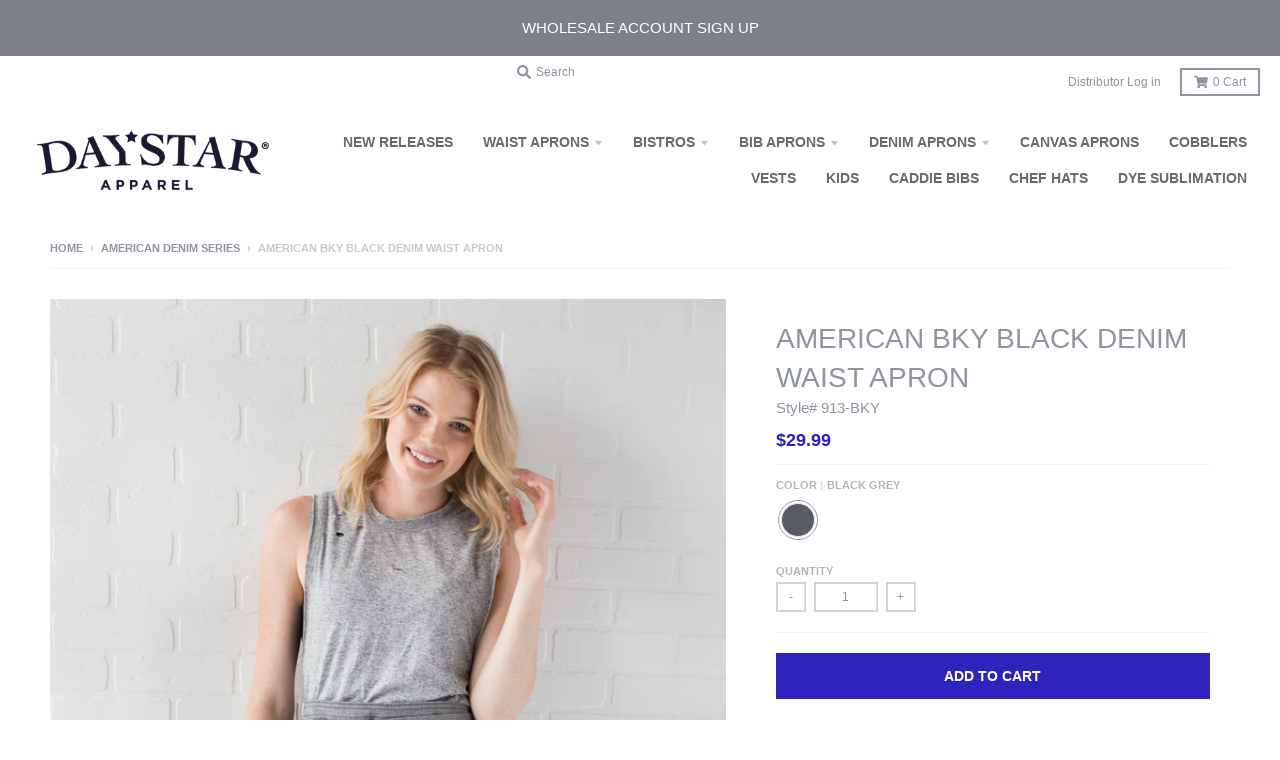

--- FILE ---
content_type: text/html; charset=utf-8
request_url: https://daystarapparel.com/collections/american-denim-series/products/american-denim-half-bistro
body_size: 26768
content:
<!doctype html>
<!--[if IE 8]><html class="no-js lt-ie9" lang="en"> <![endif]-->
<!--[if IE 9 ]><html class="ie9 no-js"> <![endif]-->
<!--[if (gt IE 9)|!(IE)]><!--> <html class="no-js" lang="en"> <!--<![endif]-->
<head>


  <meta charset="utf-8">
  <meta http-equiv="X-UA-Compatible" content="IE=edge,chrome=1">
  <link rel="canonical" href="https://daystarapparel.com/products/american-denim-half-bistro">
  <meta name="viewport" content="width=device-width,initial-scale=1">
  <meta name="theme-color" content="#2c24bd">

  
  <link rel="shortcut icon" href="//daystarapparel.com/cdn/shop/files/ds_logo_32x32.png?v=1614198674" type="image/png" />
  

  <title>
    AMERICAN BKY BLACK DENIM WAIST APRON &ndash; DayStar Apparel, Inc.
  </title>

  
    <meta name="description" content="Style# 913-BKY American Denim Waist Apron 14&quot;L x 26&quot;W 100% Cotton Denim  Color Steadfast Reinforced Stress Points Two Patch Pockets &amp;amp; Pencil Pocket Long Finished Ties Made in USA ">
  

  <meta property="og:site_name" content="DayStar Apparel, Inc.">
<meta property="og:url" content="https://daystarapparel.com/products/american-denim-half-bistro">
<meta property="og:title" content="AMERICAN BKY BLACK DENIM WAIST APRON">
<meta property="og:type" content="product">
<meta property="og:description" content="Style# 913-BKY American Denim Waist Apron 14&quot;L x 26&quot;W 100% Cotton Denim  Color Steadfast Reinforced Stress Points Two Patch Pockets &amp;amp; Pencil Pocket Long Finished Ties Made in USA "><meta property="product:availability" content="instock">
  <meta property="product:price:amount" content="29.99">
  <meta property="product:price:currency" content="USD"><meta property="og:image" content="http://daystarapparel.com/cdn/shop/files/913_BKY_STUDIO_2-_WEBREADY_edited_1_1_1200x1200.jpg?v=1731813269">
      <meta property="og:image:secure_url" content="https://daystarapparel.com/cdn/shop/files/913_BKY_STUDIO_2-_WEBREADY_edited_1_1_1200x1200.jpg?v=1731813269">
      <meta property="og:image:width" content="784">
      <meta property="og:image:height" content="1200"><meta property="og:image" content="http://daystarapparel.com/cdn/shop/files/913_BKY_STUDIO_2-_WEBREADY_2_1200x1200.jpg?v=1731811116">
      <meta property="og:image:secure_url" content="https://daystarapparel.com/cdn/shop/files/913_BKY_STUDIO_2-_WEBREADY_2_1200x1200.jpg?v=1731811116">
      <meta property="og:image:width" content="800">
      <meta property="og:image:height" content="1200">

<meta name="twitter:site" content="@">
<meta name="twitter:card" content="summary_large_image">
<meta name="twitter:title" content="AMERICAN BKY BLACK DENIM WAIST APRON">
<meta name="twitter:description" content="Style# 913-BKY American Denim Waist Apron 14&quot;L x 26&quot;W 100% Cotton Denim  Color Steadfast Reinforced Stress Points Two Patch Pockets &amp;amp; Pencil Pocket Long Finished Ties Made in USA ">


  <script>window.performance && window.performance.mark && window.performance.mark('shopify.content_for_header.start');</script><meta name="google-site-verification" content="jAzjxRnPYZ_nBoLZIPxc0soaU3WjpL3xYO-MJVmOb_g">
<meta id="shopify-digital-wallet" name="shopify-digital-wallet" content="/5102600292/digital_wallets/dialog">
<meta name="shopify-checkout-api-token" content="3782245dbd64595700bc28fbf7060711">
<link rel="alternate" type="application/json+oembed" href="https://daystarapparel.com/products/american-denim-half-bistro.oembed">
<script async="async" src="/checkouts/internal/preloads.js?locale=en-US"></script>
<link rel="preconnect" href="https://shop.app" crossorigin="anonymous">
<script async="async" src="https://shop.app/checkouts/internal/preloads.js?locale=en-US&shop_id=5102600292" crossorigin="anonymous"></script>
<script id="apple-pay-shop-capabilities" type="application/json">{"shopId":5102600292,"countryCode":"US","currencyCode":"USD","merchantCapabilities":["supports3DS"],"merchantId":"gid:\/\/shopify\/Shop\/5102600292","merchantName":"DayStar Apparel, Inc.","requiredBillingContactFields":["postalAddress","email"],"requiredShippingContactFields":["postalAddress","email"],"shippingType":"shipping","supportedNetworks":["visa","masterCard","amex","discover","elo","jcb"],"total":{"type":"pending","label":"DayStar Apparel, Inc.","amount":"1.00"},"shopifyPaymentsEnabled":true,"supportsSubscriptions":true}</script>
<script id="shopify-features" type="application/json">{"accessToken":"3782245dbd64595700bc28fbf7060711","betas":["rich-media-storefront-analytics"],"domain":"daystarapparel.com","predictiveSearch":true,"shopId":5102600292,"locale":"en"}</script>
<script>var Shopify = Shopify || {};
Shopify.shop = "daystarapparel.myshopify.com";
Shopify.locale = "en";
Shopify.currency = {"active":"USD","rate":"1.0"};
Shopify.country = "US";
Shopify.theme = {"name":"Copy of District V2 -- WPD -- My -- Forms","id":130791342245,"schema_name":"District","schema_version":"3.1.2","theme_store_id":735,"role":"main"};
Shopify.theme.handle = "null";
Shopify.theme.style = {"id":null,"handle":null};
Shopify.cdnHost = "daystarapparel.com/cdn";
Shopify.routes = Shopify.routes || {};
Shopify.routes.root = "/";</script>
<script type="module">!function(o){(o.Shopify=o.Shopify||{}).modules=!0}(window);</script>
<script>!function(o){function n(){var o=[];function n(){o.push(Array.prototype.slice.apply(arguments))}return n.q=o,n}var t=o.Shopify=o.Shopify||{};t.loadFeatures=n(),t.autoloadFeatures=n()}(window);</script>
<script>
  window.ShopifyPay = window.ShopifyPay || {};
  window.ShopifyPay.apiHost = "shop.app\/pay";
  window.ShopifyPay.redirectState = null;
</script>
<script id="shop-js-analytics" type="application/json">{"pageType":"product"}</script>
<script defer="defer" async type="module" src="//daystarapparel.com/cdn/shopifycloud/shop-js/modules/v2/client.init-shop-cart-sync_WVOgQShq.en.esm.js"></script>
<script defer="defer" async type="module" src="//daystarapparel.com/cdn/shopifycloud/shop-js/modules/v2/chunk.common_C_13GLB1.esm.js"></script>
<script defer="defer" async type="module" src="//daystarapparel.com/cdn/shopifycloud/shop-js/modules/v2/chunk.modal_CLfMGd0m.esm.js"></script>
<script type="module">
  await import("//daystarapparel.com/cdn/shopifycloud/shop-js/modules/v2/client.init-shop-cart-sync_WVOgQShq.en.esm.js");
await import("//daystarapparel.com/cdn/shopifycloud/shop-js/modules/v2/chunk.common_C_13GLB1.esm.js");
await import("//daystarapparel.com/cdn/shopifycloud/shop-js/modules/v2/chunk.modal_CLfMGd0m.esm.js");

  window.Shopify.SignInWithShop?.initShopCartSync?.({"fedCMEnabled":true,"windoidEnabled":true});

</script>
<script>
  window.Shopify = window.Shopify || {};
  if (!window.Shopify.featureAssets) window.Shopify.featureAssets = {};
  window.Shopify.featureAssets['shop-js'] = {"shop-cart-sync":["modules/v2/client.shop-cart-sync_DuR37GeY.en.esm.js","modules/v2/chunk.common_C_13GLB1.esm.js","modules/v2/chunk.modal_CLfMGd0m.esm.js"],"init-fed-cm":["modules/v2/client.init-fed-cm_BucUoe6W.en.esm.js","modules/v2/chunk.common_C_13GLB1.esm.js","modules/v2/chunk.modal_CLfMGd0m.esm.js"],"shop-toast-manager":["modules/v2/client.shop-toast-manager_B0JfrpKj.en.esm.js","modules/v2/chunk.common_C_13GLB1.esm.js","modules/v2/chunk.modal_CLfMGd0m.esm.js"],"init-shop-cart-sync":["modules/v2/client.init-shop-cart-sync_WVOgQShq.en.esm.js","modules/v2/chunk.common_C_13GLB1.esm.js","modules/v2/chunk.modal_CLfMGd0m.esm.js"],"shop-button":["modules/v2/client.shop-button_B_U3bv27.en.esm.js","modules/v2/chunk.common_C_13GLB1.esm.js","modules/v2/chunk.modal_CLfMGd0m.esm.js"],"init-windoid":["modules/v2/client.init-windoid_DuP9q_di.en.esm.js","modules/v2/chunk.common_C_13GLB1.esm.js","modules/v2/chunk.modal_CLfMGd0m.esm.js"],"shop-cash-offers":["modules/v2/client.shop-cash-offers_BmULhtno.en.esm.js","modules/v2/chunk.common_C_13GLB1.esm.js","modules/v2/chunk.modal_CLfMGd0m.esm.js"],"pay-button":["modules/v2/client.pay-button_CrPSEbOK.en.esm.js","modules/v2/chunk.common_C_13GLB1.esm.js","modules/v2/chunk.modal_CLfMGd0m.esm.js"],"init-customer-accounts":["modules/v2/client.init-customer-accounts_jNk9cPYQ.en.esm.js","modules/v2/client.shop-login-button_DJ5ldayH.en.esm.js","modules/v2/chunk.common_C_13GLB1.esm.js","modules/v2/chunk.modal_CLfMGd0m.esm.js"],"avatar":["modules/v2/client.avatar_BTnouDA3.en.esm.js"],"checkout-modal":["modules/v2/client.checkout-modal_pBPyh9w8.en.esm.js","modules/v2/chunk.common_C_13GLB1.esm.js","modules/v2/chunk.modal_CLfMGd0m.esm.js"],"init-shop-for-new-customer-accounts":["modules/v2/client.init-shop-for-new-customer-accounts_BUoCy7a5.en.esm.js","modules/v2/client.shop-login-button_DJ5ldayH.en.esm.js","modules/v2/chunk.common_C_13GLB1.esm.js","modules/v2/chunk.modal_CLfMGd0m.esm.js"],"init-customer-accounts-sign-up":["modules/v2/client.init-customer-accounts-sign-up_CnczCz9H.en.esm.js","modules/v2/client.shop-login-button_DJ5ldayH.en.esm.js","modules/v2/chunk.common_C_13GLB1.esm.js","modules/v2/chunk.modal_CLfMGd0m.esm.js"],"init-shop-email-lookup-coordinator":["modules/v2/client.init-shop-email-lookup-coordinator_CzjY5t9o.en.esm.js","modules/v2/chunk.common_C_13GLB1.esm.js","modules/v2/chunk.modal_CLfMGd0m.esm.js"],"shop-follow-button":["modules/v2/client.shop-follow-button_CsYC63q7.en.esm.js","modules/v2/chunk.common_C_13GLB1.esm.js","modules/v2/chunk.modal_CLfMGd0m.esm.js"],"shop-login-button":["modules/v2/client.shop-login-button_DJ5ldayH.en.esm.js","modules/v2/chunk.common_C_13GLB1.esm.js","modules/v2/chunk.modal_CLfMGd0m.esm.js"],"shop-login":["modules/v2/client.shop-login_B9ccPdmx.en.esm.js","modules/v2/chunk.common_C_13GLB1.esm.js","modules/v2/chunk.modal_CLfMGd0m.esm.js"],"lead-capture":["modules/v2/client.lead-capture_D0K_KgYb.en.esm.js","modules/v2/chunk.common_C_13GLB1.esm.js","modules/v2/chunk.modal_CLfMGd0m.esm.js"],"payment-terms":["modules/v2/client.payment-terms_BWmiNN46.en.esm.js","modules/v2/chunk.common_C_13GLB1.esm.js","modules/v2/chunk.modal_CLfMGd0m.esm.js"]};
</script>
<script>(function() {
  var isLoaded = false;
  function asyncLoad() {
    if (isLoaded) return;
    isLoaded = true;
    var urls = ["https:\/\/cdn.hextom.com\/js\/freeshippingbar.js?shop=daystarapparel.myshopify.com"];
    for (var i = 0; i < urls.length; i++) {
      var s = document.createElement('script');
      s.type = 'text/javascript';
      s.async = true;
      s.src = urls[i];
      var x = document.getElementsByTagName('script')[0];
      x.parentNode.insertBefore(s, x);
    }
  };
  if(window.attachEvent) {
    window.attachEvent('onload', asyncLoad);
  } else {
    window.addEventListener('load', asyncLoad, false);
  }
})();</script>
<script id="__st">var __st={"a":5102600292,"offset":-18000,"reqid":"33077589-06a5-4732-814a-6d4b02a62f60-1769600741","pageurl":"daystarapparel.com\/collections\/american-denim-series\/products\/american-denim-half-bistro","u":"2b7dfe4434b7","p":"product","rtyp":"product","rid":6544234840229};</script>
<script>window.ShopifyPaypalV4VisibilityTracking = true;</script>
<script id="captcha-bootstrap">!function(){'use strict';const t='contact',e='account',n='new_comment',o=[[t,t],['blogs',n],['comments',n],[t,'customer']],c=[[e,'customer_login'],[e,'guest_login'],[e,'recover_customer_password'],[e,'create_customer']],r=t=>t.map((([t,e])=>`form[action*='/${t}']:not([data-nocaptcha='true']) input[name='form_type'][value='${e}']`)).join(','),a=t=>()=>t?[...document.querySelectorAll(t)].map((t=>t.form)):[];function s(){const t=[...o],e=r(t);return a(e)}const i='password',u='form_key',d=['recaptcha-v3-token','g-recaptcha-response','h-captcha-response',i],f=()=>{try{return window.sessionStorage}catch{return}},m='__shopify_v',_=t=>t.elements[u];function p(t,e,n=!1){try{const o=window.sessionStorage,c=JSON.parse(o.getItem(e)),{data:r}=function(t){const{data:e,action:n}=t;return t[m]||n?{data:e,action:n}:{data:t,action:n}}(c);for(const[e,n]of Object.entries(r))t.elements[e]&&(t.elements[e].value=n);n&&o.removeItem(e)}catch(o){console.error('form repopulation failed',{error:o})}}const l='form_type',E='cptcha';function T(t){t.dataset[E]=!0}const w=window,h=w.document,L='Shopify',v='ce_forms',y='captcha';let A=!1;((t,e)=>{const n=(g='f06e6c50-85a8-45c8-87d0-21a2b65856fe',I='https://cdn.shopify.com/shopifycloud/storefront-forms-hcaptcha/ce_storefront_forms_captcha_hcaptcha.v1.5.2.iife.js',D={infoText:'Protected by hCaptcha',privacyText:'Privacy',termsText:'Terms'},(t,e,n)=>{const o=w[L][v],c=o.bindForm;if(c)return c(t,g,e,D).then(n);var r;o.q.push([[t,g,e,D],n]),r=I,A||(h.body.append(Object.assign(h.createElement('script'),{id:'captcha-provider',async:!0,src:r})),A=!0)});var g,I,D;w[L]=w[L]||{},w[L][v]=w[L][v]||{},w[L][v].q=[],w[L][y]=w[L][y]||{},w[L][y].protect=function(t,e){n(t,void 0,e),T(t)},Object.freeze(w[L][y]),function(t,e,n,w,h,L){const[v,y,A,g]=function(t,e,n){const i=e?o:[],u=t?c:[],d=[...i,...u],f=r(d),m=r(i),_=r(d.filter((([t,e])=>n.includes(e))));return[a(f),a(m),a(_),s()]}(w,h,L),I=t=>{const e=t.target;return e instanceof HTMLFormElement?e:e&&e.form},D=t=>v().includes(t);t.addEventListener('submit',(t=>{const e=I(t);if(!e)return;const n=D(e)&&!e.dataset.hcaptchaBound&&!e.dataset.recaptchaBound,o=_(e),c=g().includes(e)&&(!o||!o.value);(n||c)&&t.preventDefault(),c&&!n&&(function(t){try{if(!f())return;!function(t){const e=f();if(!e)return;const n=_(t);if(!n)return;const o=n.value;o&&e.removeItem(o)}(t);const e=Array.from(Array(32),(()=>Math.random().toString(36)[2])).join('');!function(t,e){_(t)||t.append(Object.assign(document.createElement('input'),{type:'hidden',name:u})),t.elements[u].value=e}(t,e),function(t,e){const n=f();if(!n)return;const o=[...t.querySelectorAll(`input[type='${i}']`)].map((({name:t})=>t)),c=[...d,...o],r={};for(const[a,s]of new FormData(t).entries())c.includes(a)||(r[a]=s);n.setItem(e,JSON.stringify({[m]:1,action:t.action,data:r}))}(t,e)}catch(e){console.error('failed to persist form',e)}}(e),e.submit())}));const S=(t,e)=>{t&&!t.dataset[E]&&(n(t,e.some((e=>e===t))),T(t))};for(const o of['focusin','change'])t.addEventListener(o,(t=>{const e=I(t);D(e)&&S(e,y())}));const B=e.get('form_key'),M=e.get(l),P=B&&M;t.addEventListener('DOMContentLoaded',(()=>{const t=y();if(P)for(const e of t)e.elements[l].value===M&&p(e,B);[...new Set([...A(),...v().filter((t=>'true'===t.dataset.shopifyCaptcha))])].forEach((e=>S(e,t)))}))}(h,new URLSearchParams(w.location.search),n,t,e,['guest_login'])})(!0,!1)}();</script>
<script integrity="sha256-4kQ18oKyAcykRKYeNunJcIwy7WH5gtpwJnB7kiuLZ1E=" data-source-attribution="shopify.loadfeatures" defer="defer" src="//daystarapparel.com/cdn/shopifycloud/storefront/assets/storefront/load_feature-a0a9edcb.js" crossorigin="anonymous"></script>
<script crossorigin="anonymous" defer="defer" src="//daystarapparel.com/cdn/shopifycloud/storefront/assets/shopify_pay/storefront-65b4c6d7.js?v=20250812"></script>
<script data-source-attribution="shopify.dynamic_checkout.dynamic.init">var Shopify=Shopify||{};Shopify.PaymentButton=Shopify.PaymentButton||{isStorefrontPortableWallets:!0,init:function(){window.Shopify.PaymentButton.init=function(){};var t=document.createElement("script");t.src="https://daystarapparel.com/cdn/shopifycloud/portable-wallets/latest/portable-wallets.en.js",t.type="module",document.head.appendChild(t)}};
</script>
<script data-source-attribution="shopify.dynamic_checkout.buyer_consent">
  function portableWalletsHideBuyerConsent(e){var t=document.getElementById("shopify-buyer-consent"),n=document.getElementById("shopify-subscription-policy-button");t&&n&&(t.classList.add("hidden"),t.setAttribute("aria-hidden","true"),n.removeEventListener("click",e))}function portableWalletsShowBuyerConsent(e){var t=document.getElementById("shopify-buyer-consent"),n=document.getElementById("shopify-subscription-policy-button");t&&n&&(t.classList.remove("hidden"),t.removeAttribute("aria-hidden"),n.addEventListener("click",e))}window.Shopify?.PaymentButton&&(window.Shopify.PaymentButton.hideBuyerConsent=portableWalletsHideBuyerConsent,window.Shopify.PaymentButton.showBuyerConsent=portableWalletsShowBuyerConsent);
</script>
<script data-source-attribution="shopify.dynamic_checkout.cart.bootstrap">document.addEventListener("DOMContentLoaded",(function(){function t(){return document.querySelector("shopify-accelerated-checkout-cart, shopify-accelerated-checkout")}if(t())Shopify.PaymentButton.init();else{new MutationObserver((function(e,n){t()&&(Shopify.PaymentButton.init(),n.disconnect())})).observe(document.body,{childList:!0,subtree:!0})}}));
</script>
<link id="shopify-accelerated-checkout-styles" rel="stylesheet" media="screen" href="https://daystarapparel.com/cdn/shopifycloud/portable-wallets/latest/accelerated-checkout-backwards-compat.css" crossorigin="anonymous">
<style id="shopify-accelerated-checkout-cart">
        #shopify-buyer-consent {
  margin-top: 1em;
  display: inline-block;
  width: 100%;
}

#shopify-buyer-consent.hidden {
  display: none;
}

#shopify-subscription-policy-button {
  background: none;
  border: none;
  padding: 0;
  text-decoration: underline;
  font-size: inherit;
  cursor: pointer;
}

#shopify-subscription-policy-button::before {
  box-shadow: none;
}

      </style>

<script>window.performance && window.performance.mark && window.performance.mark('shopify.content_for_header.end');</script>
  <link href="//daystarapparel.com/cdn/shop/t/21/assets/theme.scss.css?v=126942016761607690621759332956" rel="stylesheet" type="text/css" media="all" />

  

  <script>
    window.StyleHatch = window.StyleHatch || {};
    StyleHatch.Strings = {
      instagramAddToken: "Add your Instagram access token.",
      instagramInvalidToken: "The Instagram access token is invalid. Check to make sure you added the complete token.",
      instagramRateLimitToken: "Your store is currently over Instagram\u0026#39;s rate limit. Contact Style Hatch support for details.",
      addToCart: "Add to Cart",
      soldOut: "Sold Out",
      addressError: "Error looking up that address",
      addressNoResults: "No results for that address",
      addressQueryLimit: "You have exceeded the Google API usage limit. Consider upgrading to a \u003ca href=\"https:\/\/developers.google.com\/maps\/premium\/usage-limits\"\u003ePremium Plan\u003c\/a\u003e.",
      authError: "There was a problem authenticating your Google Maps account."
    }
    StyleHatch.currencyFormat = "${{amount}}";
    StyleHatch.ajaxCartEnable = true;
    // Post defer
    window.addEventListener('DOMContentLoaded', function() {
      (function( $ ) {
      

      
      
      })(jq223);
    });
    document.documentElement.className = document.documentElement.className.replace('no-js', 'js');
  </script>
  <!-- Google tag (gtag.js) --> <script async src="https://www.googletagmanager.com/gtag/js?id=AW-16797963177"></script> <script> window.dataLayer = window.dataLayer || [];
 function gtag(){dataLayer.push(arguments);} gtag('js', new Date()); gtag('config', 'AW-16797963177'); </script>
  <script type="text/javascript">
    window.lazySizesConfig = window.lazySizesConfig || {};
    window.lazySizesConfig.expand = 1200;
    window.lazySizesConfig.loadMode = 3;
    window.lazySizesConfig.ricTimeout = 50;
  </script>
  <!--[if (gt IE 9)|!(IE)]><!--><script src="//daystarapparel.com/cdn/shop/t/21/assets/lazysizes.min.js?v=177495582470527266951660927102" async="async"></script><!--<![endif]-->
  <!--[if lte IE 9]><script src="//daystarapparel.com/cdn/shop/t/21/assets/lazysizes.min.js?v=177495582470527266951660927102"></script><![endif]-->
  <!--[if (gt IE 9)|!(IE)]><!--><script src="//daystarapparel.com/cdn/shop/t/21/assets/vendor.js?v=74942200938426627251660927200" defer="defer"></script><!--<![endif]-->
  <!--[if lte IE 9]><script src="//daystarapparel.com/cdn/shop/t/21/assets/vendor.js?v=74942200938426627251660927200"></script><![endif]-->
  
  <!--[if (gt IE 9)|!(IE)]><!--><script src="//daystarapparel.com/cdn/shop/t/21/assets/theme.min.js?v=33458600975693109641660927199" defer="defer"></script><!--<![endif]-->
  <!--[if lte IE 9]><script src="//daystarapparel.com/cdn/shop/t/21/assets/theme.min.js?v=33458600975693109641660927199"></script><![endif]-->


<!-- Google tag (gtag.js) --> <script async src="https://www.googletagmanager.com/gtag/js?id=AW-16797963177"></script> <script> window.dataLayer = window.dataLayer || []; function gtag(){dataLayer.push(arguments);} gtag('js', new Date()); gtag('config', 'AW-16797963177'); </script>

 

<script>window.__pagefly_analytics_settings__={"acceptTracking":true};</script>
 


<script>
  document.addEventListener("DOMContentLoaded", function(event) {
    const style = document.getElementById('wsg-custom-style');
    if (typeof window.isWsgCustomer != "undefined" && isWsgCustomer) {
      style.innerHTML = `
        ${style.innerHTML} 
        /* A friend of hideWsg - this will _show_ only for wsg customers. Add class to an element to use */
        .showWsg {
          display: unset;
        }
        /* wholesale only CSS */
        .additional-checkout-buttons, .shopify-payment-button {
          display: none !important;
        }
        .wsg-proxy-container select {
          background-color: 
          ${
        document.querySelector('input').style.backgroundColor
          ? document.querySelector('input').style.backgroundColor
          : 'white'
        } !important;
        }
      `;
    } else {
      style.innerHTML = `
        ${style.innerHTML}
        /* Add CSS rules here for NOT wsg customers - great to hide elements from retail when we can't access the code driving the element */
        
      `;
    }

    if (typeof window.embedButtonBg !== undefined && typeof window.embedButtonText !== undefined && window.embedButtonBg !== window.embedButtonText) {
      style.innerHTML = `
        ${style.innerHTML}
        .wsg-button-fix {
          background: ${embedButtonBg} !important;
          border-color: ${embedButtonBg} !important;
          color: ${embedButtonText} !important;
        }
      `;
    }

    // =========================
    //         CUSTOM JS
    // ==========================
    if (document.querySelector(".wsg-proxy-container")) {
      initNodeObserver(wsgCustomJs);
    }
  })

  function wsgCustomJs() {

    // update button classes
    const button = document.querySelectorAll(".wsg-button-fix");
    let buttonClass = "xxButtonClassesHerexx";
    buttonClass = buttonClass.split(" ");
    for (let i = 0; i < button.length; i++) {
      button[i].classList.add(... buttonClass);
    }

    // wsgCustomJs window placeholder
    // update secondary btn color on proxy cart
    if (document.getElementById("wsg-checkout-one")) {
      const checkoutButton = document.getElementById("wsg-checkout-one");
      let wsgBtnColor = window.getComputedStyle(checkoutButton).backgroundColor;
      let wsgBtnBackground = "none";
      let wsgBtnBorder = "thin solid " + wsgBtnColor;
      let wsgBtnPadding = window.getComputedStyle(checkoutButton).padding;
      let spofBtn = document.querySelectorAll(".spof-btn");
      for (let i = 0; i < spofBtn.length; i++) {
        spofBtn[i].style.background = wsgBtnBackground;
        spofBtn[i].style.color = wsgBtnColor;
        spofBtn[i].style.border = wsgBtnBorder;
        spofBtn[i].style.padding = wsgBtnPadding;
      }
    }

    // update Quick Order Form label
    if (typeof window.embedSPOFLabel != "undefined" && embedSPOFLabel) {
      document.querySelectorAll(".spof-btn").forEach(function(spofBtn) {
        spofBtn.removeAttribute("data-translation-selector");
        spofBtn.innerHTML = embedSPOFLabel;
      });
    }
  }

  function initNodeObserver(onChangeNodeCallback) {

    // Select the node that will be observed for mutations
    const targetNode = document.querySelector(".wsg-proxy-container");

    // Options for the observer (which mutations to observe)
    const config = {
      attributes: true,
      childList: true,
      subtree: true
    };

    // Callback function to execute when mutations are observed
    const callback = function(mutationsList, observer) {
      for (const mutation of mutationsList) {
        if (mutation.type === 'childList') {
          onChangeNodeCallback();
          observer.disconnect();
        }
      }
    };

    // Create an observer instance linked to the callback function
    const observer = new MutationObserver(callback);

    // Start observing the target node for configured mutations
    observer.observe(targetNode, config);
  }
</script>


<style id="wsg-custom-style">
  /* A friend of hideWsg - this will _show_ only for wsg customers. Add class to an element to use */
  .showWsg {
    display: none;
  }
  /* Signup/login */
  #wsg-signup select,
  #wsg-signup input,
  #wsg-signup textarea {
    height: 46px;
    border: thin solid #d1d1d1;
    padding: 6px 10px;
  }
  #wsg-signup textarea {
    min-height: 100px;
  }
  .wsg-login-input {
    height: 46px;
    border: thin solid #d1d1d1;
    padding: 6px 10px;
  }
  #wsg-signup select {
  }
/*   Quick Order Form */
  .wsg-table td {
    border: none;
    min-width: 150px;
  }
  .wsg-table tr {
    border-bottom: thin solid #d1d1d1; 
    border-left: none;
  }
  .wsg-table input[type="number"] {
    border: thin solid #d1d1d1;
    padding: 5px 15px;
    min-height: 42px;
  }
  #wsg-spof-link a {
    text-decoration: inherit;
    color: inherit;
  }
  .wsg-proxy-container {
    margin-top: 0% !important;
  }
  @media screen and (max-width:768px){
    .wsg-proxy-container .wsg-table input[type="number"] {
        max-width: 80%; 
    }
    .wsg-center img {
      width: 50px !important;
    }
    .wsg-variant-price-area {
      min-width: 70px !important;
    }
  }
  /* Submit button */
  #wsg-cart-update{
    padding: 8px 10px;
    min-height: 45px;
    max-width: 100% !important;
  }
  .wsg-table {
    background: inherit !important;
  }
  .wsg-spof-container-main {
    background: inherit !important;
  }
  /* General fixes */
  .wsg-hide-prices {
    opacity: 0;
  }
  .wsg-ws-only .button {
    margin: 0;
  }
</style>
<script src="https://cdn.shopify.com/extensions/019bc5da-5ba6-7e9a-9888-a6222a70d7c3/js-client-214/assets/pushowl-shopify.js" type="text/javascript" defer="defer"></script>
<link href="https://monorail-edge.shopifysvc.com" rel="dns-prefetch">
<script>(function(){if ("sendBeacon" in navigator && "performance" in window) {try {var session_token_from_headers = performance.getEntriesByType('navigation')[0].serverTiming.find(x => x.name == '_s').description;} catch {var session_token_from_headers = undefined;}var session_cookie_matches = document.cookie.match(/_shopify_s=([^;]*)/);var session_token_from_cookie = session_cookie_matches && session_cookie_matches.length === 2 ? session_cookie_matches[1] : "";var session_token = session_token_from_headers || session_token_from_cookie || "";function handle_abandonment_event(e) {var entries = performance.getEntries().filter(function(entry) {return /monorail-edge.shopifysvc.com/.test(entry.name);});if (!window.abandonment_tracked && entries.length === 0) {window.abandonment_tracked = true;var currentMs = Date.now();var navigation_start = performance.timing.navigationStart;var payload = {shop_id: 5102600292,url: window.location.href,navigation_start,duration: currentMs - navigation_start,session_token,page_type: "product"};window.navigator.sendBeacon("https://monorail-edge.shopifysvc.com/v1/produce", JSON.stringify({schema_id: "online_store_buyer_site_abandonment/1.1",payload: payload,metadata: {event_created_at_ms: currentMs,event_sent_at_ms: currentMs}}));}}window.addEventListener('pagehide', handle_abandonment_event);}}());</script>
<script id="web-pixels-manager-setup">(function e(e,d,r,n,o){if(void 0===o&&(o={}),!Boolean(null===(a=null===(i=window.Shopify)||void 0===i?void 0:i.analytics)||void 0===a?void 0:a.replayQueue)){var i,a;window.Shopify=window.Shopify||{};var t=window.Shopify;t.analytics=t.analytics||{};var s=t.analytics;s.replayQueue=[],s.publish=function(e,d,r){return s.replayQueue.push([e,d,r]),!0};try{self.performance.mark("wpm:start")}catch(e){}var l=function(){var e={modern:/Edge?\/(1{2}[4-9]|1[2-9]\d|[2-9]\d{2}|\d{4,})\.\d+(\.\d+|)|Firefox\/(1{2}[4-9]|1[2-9]\d|[2-9]\d{2}|\d{4,})\.\d+(\.\d+|)|Chrom(ium|e)\/(9{2}|\d{3,})\.\d+(\.\d+|)|(Maci|X1{2}).+ Version\/(15\.\d+|(1[6-9]|[2-9]\d|\d{3,})\.\d+)([,.]\d+|)( \(\w+\)|)( Mobile\/\w+|) Safari\/|Chrome.+OPR\/(9{2}|\d{3,})\.\d+\.\d+|(CPU[ +]OS|iPhone[ +]OS|CPU[ +]iPhone|CPU IPhone OS|CPU iPad OS)[ +]+(15[._]\d+|(1[6-9]|[2-9]\d|\d{3,})[._]\d+)([._]\d+|)|Android:?[ /-](13[3-9]|1[4-9]\d|[2-9]\d{2}|\d{4,})(\.\d+|)(\.\d+|)|Android.+Firefox\/(13[5-9]|1[4-9]\d|[2-9]\d{2}|\d{4,})\.\d+(\.\d+|)|Android.+Chrom(ium|e)\/(13[3-9]|1[4-9]\d|[2-9]\d{2}|\d{4,})\.\d+(\.\d+|)|SamsungBrowser\/([2-9]\d|\d{3,})\.\d+/,legacy:/Edge?\/(1[6-9]|[2-9]\d|\d{3,})\.\d+(\.\d+|)|Firefox\/(5[4-9]|[6-9]\d|\d{3,})\.\d+(\.\d+|)|Chrom(ium|e)\/(5[1-9]|[6-9]\d|\d{3,})\.\d+(\.\d+|)([\d.]+$|.*Safari\/(?![\d.]+ Edge\/[\d.]+$))|(Maci|X1{2}).+ Version\/(10\.\d+|(1[1-9]|[2-9]\d|\d{3,})\.\d+)([,.]\d+|)( \(\w+\)|)( Mobile\/\w+|) Safari\/|Chrome.+OPR\/(3[89]|[4-9]\d|\d{3,})\.\d+\.\d+|(CPU[ +]OS|iPhone[ +]OS|CPU[ +]iPhone|CPU IPhone OS|CPU iPad OS)[ +]+(10[._]\d+|(1[1-9]|[2-9]\d|\d{3,})[._]\d+)([._]\d+|)|Android:?[ /-](13[3-9]|1[4-9]\d|[2-9]\d{2}|\d{4,})(\.\d+|)(\.\d+|)|Mobile Safari.+OPR\/([89]\d|\d{3,})\.\d+\.\d+|Android.+Firefox\/(13[5-9]|1[4-9]\d|[2-9]\d{2}|\d{4,})\.\d+(\.\d+|)|Android.+Chrom(ium|e)\/(13[3-9]|1[4-9]\d|[2-9]\d{2}|\d{4,})\.\d+(\.\d+|)|Android.+(UC? ?Browser|UCWEB|U3)[ /]?(15\.([5-9]|\d{2,})|(1[6-9]|[2-9]\d|\d{3,})\.\d+)\.\d+|SamsungBrowser\/(5\.\d+|([6-9]|\d{2,})\.\d+)|Android.+MQ{2}Browser\/(14(\.(9|\d{2,})|)|(1[5-9]|[2-9]\d|\d{3,})(\.\d+|))(\.\d+|)|K[Aa][Ii]OS\/(3\.\d+|([4-9]|\d{2,})\.\d+)(\.\d+|)/},d=e.modern,r=e.legacy,n=navigator.userAgent;return n.match(d)?"modern":n.match(r)?"legacy":"unknown"}(),u="modern"===l?"modern":"legacy",c=(null!=n?n:{modern:"",legacy:""})[u],f=function(e){return[e.baseUrl,"/wpm","/b",e.hashVersion,"modern"===e.buildTarget?"m":"l",".js"].join("")}({baseUrl:d,hashVersion:r,buildTarget:u}),m=function(e){var d=e.version,r=e.bundleTarget,n=e.surface,o=e.pageUrl,i=e.monorailEndpoint;return{emit:function(e){var a=e.status,t=e.errorMsg,s=(new Date).getTime(),l=JSON.stringify({metadata:{event_sent_at_ms:s},events:[{schema_id:"web_pixels_manager_load/3.1",payload:{version:d,bundle_target:r,page_url:o,status:a,surface:n,error_msg:t},metadata:{event_created_at_ms:s}}]});if(!i)return console&&console.warn&&console.warn("[Web Pixels Manager] No Monorail endpoint provided, skipping logging."),!1;try{return self.navigator.sendBeacon.bind(self.navigator)(i,l)}catch(e){}var u=new XMLHttpRequest;try{return u.open("POST",i,!0),u.setRequestHeader("Content-Type","text/plain"),u.send(l),!0}catch(e){return console&&console.warn&&console.warn("[Web Pixels Manager] Got an unhandled error while logging to Monorail."),!1}}}}({version:r,bundleTarget:l,surface:e.surface,pageUrl:self.location.href,monorailEndpoint:e.monorailEndpoint});try{o.browserTarget=l,function(e){var d=e.src,r=e.async,n=void 0===r||r,o=e.onload,i=e.onerror,a=e.sri,t=e.scriptDataAttributes,s=void 0===t?{}:t,l=document.createElement("script"),u=document.querySelector("head"),c=document.querySelector("body");if(l.async=n,l.src=d,a&&(l.integrity=a,l.crossOrigin="anonymous"),s)for(var f in s)if(Object.prototype.hasOwnProperty.call(s,f))try{l.dataset[f]=s[f]}catch(e){}if(o&&l.addEventListener("load",o),i&&l.addEventListener("error",i),u)u.appendChild(l);else{if(!c)throw new Error("Did not find a head or body element to append the script");c.appendChild(l)}}({src:f,async:!0,onload:function(){if(!function(){var e,d;return Boolean(null===(d=null===(e=window.Shopify)||void 0===e?void 0:e.analytics)||void 0===d?void 0:d.initialized)}()){var d=window.webPixelsManager.init(e)||void 0;if(d){var r=window.Shopify.analytics;r.replayQueue.forEach((function(e){var r=e[0],n=e[1],o=e[2];d.publishCustomEvent(r,n,o)})),r.replayQueue=[],r.publish=d.publishCustomEvent,r.visitor=d.visitor,r.initialized=!0}}},onerror:function(){return m.emit({status:"failed",errorMsg:"".concat(f," has failed to load")})},sri:function(e){var d=/^sha384-[A-Za-z0-9+/=]+$/;return"string"==typeof e&&d.test(e)}(c)?c:"",scriptDataAttributes:o}),m.emit({status:"loading"})}catch(e){m.emit({status:"failed",errorMsg:(null==e?void 0:e.message)||"Unknown error"})}}})({shopId: 5102600292,storefrontBaseUrl: "https://daystarapparel.com",extensionsBaseUrl: "https://extensions.shopifycdn.com/cdn/shopifycloud/web-pixels-manager",monorailEndpoint: "https://monorail-edge.shopifysvc.com/unstable/produce_batch",surface: "storefront-renderer",enabledBetaFlags: ["2dca8a86"],webPixelsConfigList: [{"id":"799703205","configuration":"{\"config\":\"{\\\"pixel_id\\\":\\\"AW-16797963177\\\",\\\"target_country\\\":\\\"US\\\",\\\"gtag_events\\\":[{\\\"type\\\":\\\"search\\\",\\\"action_label\\\":\\\"AW-16797963177\\\/3KK3CIydk_YZEKmn8sk-\\\"},{\\\"type\\\":\\\"begin_checkout\\\",\\\"action_label\\\":\\\"AW-16797963177\\\/wwPxCIqek_YZEKmn8sk-\\\"},{\\\"type\\\":\\\"view_item\\\",\\\"action_label\\\":[\\\"AW-16797963177\\\/oBINCImdk_YZEKmn8sk-\\\",\\\"MC-ZDQHZ9070L\\\"]},{\\\"type\\\":\\\"purchase\\\",\\\"action_label\\\":[\\\"AW-16797963177\\\/KnBhCIOdk_YZEKmn8sk-\\\",\\\"MC-ZDQHZ9070L\\\"]},{\\\"type\\\":\\\"page_view\\\",\\\"action_label\\\":[\\\"AW-16797963177\\\/puwlCIadk_YZEKmn8sk-\\\",\\\"MC-ZDQHZ9070L\\\"]},{\\\"type\\\":\\\"add_payment_info\\\",\\\"action_label\\\":\\\"AW-16797963177\\\/fMaVCI2ek_YZEKmn8sk-\\\"},{\\\"type\\\":\\\"add_to_cart\\\",\\\"action_label\\\":\\\"AW-16797963177\\\/bxb-CI-dk_YZEKmn8sk-\\\"}],\\\"enable_monitoring_mode\\\":false}\"}","eventPayloadVersion":"v1","runtimeContext":"OPEN","scriptVersion":"b2a88bafab3e21179ed38636efcd8a93","type":"APP","apiClientId":1780363,"privacyPurposes":[],"dataSharingAdjustments":{"protectedCustomerApprovalScopes":["read_customer_address","read_customer_email","read_customer_name","read_customer_personal_data","read_customer_phone"]}},{"id":"378273957","configuration":"{\"subdomain\": \"daystarapparel\"}","eventPayloadVersion":"v1","runtimeContext":"STRICT","scriptVersion":"69e1bed23f1568abe06fb9d113379033","type":"APP","apiClientId":1615517,"privacyPurposes":["ANALYTICS","MARKETING","SALE_OF_DATA"],"dataSharingAdjustments":{"protectedCustomerApprovalScopes":["read_customer_address","read_customer_email","read_customer_name","read_customer_personal_data","read_customer_phone"]}},{"id":"shopify-app-pixel","configuration":"{}","eventPayloadVersion":"v1","runtimeContext":"STRICT","scriptVersion":"0450","apiClientId":"shopify-pixel","type":"APP","privacyPurposes":["ANALYTICS","MARKETING"]},{"id":"shopify-custom-pixel","eventPayloadVersion":"v1","runtimeContext":"LAX","scriptVersion":"0450","apiClientId":"shopify-pixel","type":"CUSTOM","privacyPurposes":["ANALYTICS","MARKETING"]}],isMerchantRequest: false,initData: {"shop":{"name":"DayStar Apparel, Inc.","paymentSettings":{"currencyCode":"USD"},"myshopifyDomain":"daystarapparel.myshopify.com","countryCode":"US","storefrontUrl":"https:\/\/daystarapparel.com"},"customer":null,"cart":null,"checkout":null,"productVariants":[{"price":{"amount":29.99,"currencyCode":"USD"},"product":{"title":"AMERICAN BKY BLACK DENIM WAIST APRON","vendor":"Style# 913-BKY","id":"6544234840229","untranslatedTitle":"AMERICAN BKY BLACK DENIM WAIST APRON","url":"\/products\/american-denim-half-bistro","type":"AMERICAN DENIM"},"id":"39275951751333","image":{"src":"\/\/daystarapparel.com\/cdn\/shop\/files\/913_BKY_STUDIO_2-_WEBREADY_2.jpg?v=1731811116"},"sku":"913-BKY","title":"BLACK GREY","untranslatedTitle":"BLACK GREY"}],"purchasingCompany":null},},"https://daystarapparel.com/cdn","fcfee988w5aeb613cpc8e4bc33m6693e112",{"modern":"","legacy":""},{"shopId":"5102600292","storefrontBaseUrl":"https:\/\/daystarapparel.com","extensionBaseUrl":"https:\/\/extensions.shopifycdn.com\/cdn\/shopifycloud\/web-pixels-manager","surface":"storefront-renderer","enabledBetaFlags":"[\"2dca8a86\"]","isMerchantRequest":"false","hashVersion":"fcfee988w5aeb613cpc8e4bc33m6693e112","publish":"custom","events":"[[\"page_viewed\",{}],[\"product_viewed\",{\"productVariant\":{\"price\":{\"amount\":29.99,\"currencyCode\":\"USD\"},\"product\":{\"title\":\"AMERICAN BKY BLACK DENIM WAIST APRON\",\"vendor\":\"Style# 913-BKY\",\"id\":\"6544234840229\",\"untranslatedTitle\":\"AMERICAN BKY BLACK DENIM WAIST APRON\",\"url\":\"\/products\/american-denim-half-bistro\",\"type\":\"AMERICAN DENIM\"},\"id\":\"39275951751333\",\"image\":{\"src\":\"\/\/daystarapparel.com\/cdn\/shop\/files\/913_BKY_STUDIO_2-_WEBREADY_2.jpg?v=1731811116\"},\"sku\":\"913-BKY\",\"title\":\"BLACK GREY\",\"untranslatedTitle\":\"BLACK GREY\"}}]]"});</script><script>
  window.ShopifyAnalytics = window.ShopifyAnalytics || {};
  window.ShopifyAnalytics.meta = window.ShopifyAnalytics.meta || {};
  window.ShopifyAnalytics.meta.currency = 'USD';
  var meta = {"product":{"id":6544234840229,"gid":"gid:\/\/shopify\/Product\/6544234840229","vendor":"Style# 913-BKY","type":"AMERICAN DENIM","handle":"american-denim-half-bistro","variants":[{"id":39275951751333,"price":2999,"name":"AMERICAN BKY BLACK DENIM WAIST APRON - BLACK GREY","public_title":"BLACK GREY","sku":"913-BKY"}],"remote":false},"page":{"pageType":"product","resourceType":"product","resourceId":6544234840229,"requestId":"33077589-06a5-4732-814a-6d4b02a62f60-1769600741"}};
  for (var attr in meta) {
    window.ShopifyAnalytics.meta[attr] = meta[attr];
  }
</script>
<script class="analytics">
  (function () {
    var customDocumentWrite = function(content) {
      var jquery = null;

      if (window.jQuery) {
        jquery = window.jQuery;
      } else if (window.Checkout && window.Checkout.$) {
        jquery = window.Checkout.$;
      }

      if (jquery) {
        jquery('body').append(content);
      }
    };

    var hasLoggedConversion = function(token) {
      if (token) {
        return document.cookie.indexOf('loggedConversion=' + token) !== -1;
      }
      return false;
    }

    var setCookieIfConversion = function(token) {
      if (token) {
        var twoMonthsFromNow = new Date(Date.now());
        twoMonthsFromNow.setMonth(twoMonthsFromNow.getMonth() + 2);

        document.cookie = 'loggedConversion=' + token + '; expires=' + twoMonthsFromNow;
      }
    }

    var trekkie = window.ShopifyAnalytics.lib = window.trekkie = window.trekkie || [];
    if (trekkie.integrations) {
      return;
    }
    trekkie.methods = [
      'identify',
      'page',
      'ready',
      'track',
      'trackForm',
      'trackLink'
    ];
    trekkie.factory = function(method) {
      return function() {
        var args = Array.prototype.slice.call(arguments);
        args.unshift(method);
        trekkie.push(args);
        return trekkie;
      };
    };
    for (var i = 0; i < trekkie.methods.length; i++) {
      var key = trekkie.methods[i];
      trekkie[key] = trekkie.factory(key);
    }
    trekkie.load = function(config) {
      trekkie.config = config || {};
      trekkie.config.initialDocumentCookie = document.cookie;
      var first = document.getElementsByTagName('script')[0];
      var script = document.createElement('script');
      script.type = 'text/javascript';
      script.onerror = function(e) {
        var scriptFallback = document.createElement('script');
        scriptFallback.type = 'text/javascript';
        scriptFallback.onerror = function(error) {
                var Monorail = {
      produce: function produce(monorailDomain, schemaId, payload) {
        var currentMs = new Date().getTime();
        var event = {
          schema_id: schemaId,
          payload: payload,
          metadata: {
            event_created_at_ms: currentMs,
            event_sent_at_ms: currentMs
          }
        };
        return Monorail.sendRequest("https://" + monorailDomain + "/v1/produce", JSON.stringify(event));
      },
      sendRequest: function sendRequest(endpointUrl, payload) {
        // Try the sendBeacon API
        if (window && window.navigator && typeof window.navigator.sendBeacon === 'function' && typeof window.Blob === 'function' && !Monorail.isIos12()) {
          var blobData = new window.Blob([payload], {
            type: 'text/plain'
          });

          if (window.navigator.sendBeacon(endpointUrl, blobData)) {
            return true;
          } // sendBeacon was not successful

        } // XHR beacon

        var xhr = new XMLHttpRequest();

        try {
          xhr.open('POST', endpointUrl);
          xhr.setRequestHeader('Content-Type', 'text/plain');
          xhr.send(payload);
        } catch (e) {
          console.log(e);
        }

        return false;
      },
      isIos12: function isIos12() {
        return window.navigator.userAgent.lastIndexOf('iPhone; CPU iPhone OS 12_') !== -1 || window.navigator.userAgent.lastIndexOf('iPad; CPU OS 12_') !== -1;
      }
    };
    Monorail.produce('monorail-edge.shopifysvc.com',
      'trekkie_storefront_load_errors/1.1',
      {shop_id: 5102600292,
      theme_id: 130791342245,
      app_name: "storefront",
      context_url: window.location.href,
      source_url: "//daystarapparel.com/cdn/s/trekkie.storefront.a804e9514e4efded663580eddd6991fcc12b5451.min.js"});

        };
        scriptFallback.async = true;
        scriptFallback.src = '//daystarapparel.com/cdn/s/trekkie.storefront.a804e9514e4efded663580eddd6991fcc12b5451.min.js';
        first.parentNode.insertBefore(scriptFallback, first);
      };
      script.async = true;
      script.src = '//daystarapparel.com/cdn/s/trekkie.storefront.a804e9514e4efded663580eddd6991fcc12b5451.min.js';
      first.parentNode.insertBefore(script, first);
    };
    trekkie.load(
      {"Trekkie":{"appName":"storefront","development":false,"defaultAttributes":{"shopId":5102600292,"isMerchantRequest":null,"themeId":130791342245,"themeCityHash":"16384330631531234329","contentLanguage":"en","currency":"USD","eventMetadataId":"51753918-66f9-4142-b087-b72674f71675"},"isServerSideCookieWritingEnabled":true,"monorailRegion":"shop_domain","enabledBetaFlags":["65f19447","b5387b81"]},"Session Attribution":{},"S2S":{"facebookCapiEnabled":false,"source":"trekkie-storefront-renderer","apiClientId":580111}}
    );

    var loaded = false;
    trekkie.ready(function() {
      if (loaded) return;
      loaded = true;

      window.ShopifyAnalytics.lib = window.trekkie;

      var originalDocumentWrite = document.write;
      document.write = customDocumentWrite;
      try { window.ShopifyAnalytics.merchantGoogleAnalytics.call(this); } catch(error) {};
      document.write = originalDocumentWrite;

      window.ShopifyAnalytics.lib.page(null,{"pageType":"product","resourceType":"product","resourceId":6544234840229,"requestId":"33077589-06a5-4732-814a-6d4b02a62f60-1769600741","shopifyEmitted":true});

      var match = window.location.pathname.match(/checkouts\/(.+)\/(thank_you|post_purchase)/)
      var token = match? match[1]: undefined;
      if (!hasLoggedConversion(token)) {
        setCookieIfConversion(token);
        window.ShopifyAnalytics.lib.track("Viewed Product",{"currency":"USD","variantId":39275951751333,"productId":6544234840229,"productGid":"gid:\/\/shopify\/Product\/6544234840229","name":"AMERICAN BKY BLACK DENIM WAIST APRON - BLACK GREY","price":"29.99","sku":"913-BKY","brand":"Style# 913-BKY","variant":"BLACK GREY","category":"AMERICAN DENIM","nonInteraction":true,"remote":false},undefined,undefined,{"shopifyEmitted":true});
      window.ShopifyAnalytics.lib.track("monorail:\/\/trekkie_storefront_viewed_product\/1.1",{"currency":"USD","variantId":39275951751333,"productId":6544234840229,"productGid":"gid:\/\/shopify\/Product\/6544234840229","name":"AMERICAN BKY BLACK DENIM WAIST APRON - BLACK GREY","price":"29.99","sku":"913-BKY","brand":"Style# 913-BKY","variant":"BLACK GREY","category":"AMERICAN DENIM","nonInteraction":true,"remote":false,"referer":"https:\/\/daystarapparel.com\/collections\/american-denim-series\/products\/american-denim-half-bistro"});
      }
    });


        var eventsListenerScript = document.createElement('script');
        eventsListenerScript.async = true;
        eventsListenerScript.src = "//daystarapparel.com/cdn/shopifycloud/storefront/assets/shop_events_listener-3da45d37.js";
        document.getElementsByTagName('head')[0].appendChild(eventsListenerScript);

})();</script>
<script
  defer
  src="https://daystarapparel.com/cdn/shopifycloud/perf-kit/shopify-perf-kit-3.1.0.min.js"
  data-application="storefront-renderer"
  data-shop-id="5102600292"
  data-render-region="gcp-us-east1"
  data-page-type="product"
  data-theme-instance-id="130791342245"
  data-theme-name="District"
  data-theme-version="3.1.2"
  data-monorail-region="shop_domain"
  data-resource-timing-sampling-rate="10"
  data-shs="true"
  data-shs-beacon="true"
  data-shs-export-with-fetch="true"
  data-shs-logs-sample-rate="1"
  data-shs-beacon-endpoint="https://daystarapparel.com/api/collect"
></script>
</head> 

<body id="american-bky-black-denim-waist-apron" class="template-product" data-template-directory="" data-template="product" >

  <div id="page">
    <div id="shopify-section-promos" class="shopify-section promos"><div data-section-id="promos" data-section-type="promos-section" data-scroll-lock="true">
  
    
    
<header id="block-1482143996282" class="promo-bar promo-bar-1482143996282 align-center size-large placement-top"
            data-type="announcement-bar"
            
            data-hide-delay="no-delay"
            
            data-bar-placement="top"
            data-show-for="both"
            data-homepage-limit="false"
            >
            
              <a href="https://daystarapparel.myshopify.com/apps/wpdapp">
                <span class="promo-bar-text">WHOLESALE ACCOUNT SIGN UP</span>
              </a>
            
          </header>
          <style>
            header.promo-bar-1482143996282 span.promo-bar-text {
              background-color: #7d8087;
              color: #ffffff;
            }
            header.promo-bar-1482143996282 a {
              color: #ffffff;
            }
          </style>

    
    

    
    

  
</div>


</div>
    <header class="util">
  <div class="wrapper">

    <div class="search-wrapper">
      <!-- /snippets/search-bar.liquid -->


<form action="/search" method="get" class="input-group search-bar" role="search">
  <div class="icon-wrapper">
    <span class="icon-fallback-text">
      <span class="icon icon-search" aria-hidden="true"><svg aria-hidden="true" focusable="false" role="presentation" class="icon icon-ui-search" viewBox="0 0 512 512"><path d="M505 442.7L405.3 343c-4.5-4.5-10.6-7-17-7H372c27.6-35.3 44-79.7 44-128C416 93.1 322.9 0 208 0S0 93.1 0 208s93.1 208 208 208c48.3 0 92.7-16.4 128-44v16.3c0 6.4 2.5 12.5 7 17l99.7 99.7c9.4 9.4 24.6 9.4 33.9 0l28.3-28.3c9.4-9.4 9.4-24.6.1-34zM208 336c-70.7 0-128-57.2-128-128 0-70.7 57.2-128 128-128 70.7 0 128 57.2 128 128 0 70.7-57.2 128-128 128z"/></svg></span>
      <span class="fallback-text">Search</span>
    </span>
  </div>
  <div class="input-wrapper">
    <input type="search" name="q" value="" placeholder="Search our store" class="input-group-field" aria-label="Search our store">
  </div>
  <div class="button-wrapper">
    <span class="input-group-btn">
      <button type="button" class="btn icon-fallback-text">
        <span class="icon icon-close" aria-hidden="true"><svg aria-hidden="true" focusable="false" role="presentation" class="icon icon-ui-close" viewBox="0 0 352 512"><path d="M242.72 256l100.07-100.07c12.28-12.28 12.28-32.19 0-44.48l-22.24-22.24c-12.28-12.28-32.19-12.28-44.48 0L176 189.28 75.93 89.21c-12.28-12.28-32.19-12.28-44.48 0L9.21 111.45c-12.28 12.28-12.28 32.19 0 44.48L109.28 256 9.21 356.07c-12.28 12.28-12.28 32.19 0 44.48l22.24 22.24c12.28 12.28 32.2 12.28 44.48 0L176 322.72l100.07 100.07c12.28 12.28 32.2 12.28 44.48 0l22.24-22.24c12.28-12.28 12.28-32.19 0-44.48L242.72 256z"/></svg></span>
        <span class="fallback-text">Close menu</span>
      </button>
    </span>
  </div>
</form>
    </div>

    <div class="left-wrapper">
      <ul class="text-links">
        <li class="mobile-menu">
          <a href="#menu" class="toggle-menu menu-link">
            <span class="icon-text">
              <span class="icon icon-menu" aria-hidden="true"><svg aria-hidden="true" focusable="false" role="presentation" class="icon icon-ui-menu" viewBox="0 0 448 512"><path d="M16 132h416c8.837 0 16-7.163 16-16V76c0-8.837-7.163-16-16-16H16C7.163 60 0 67.163 0 76v40c0 8.837 7.163 16 16 16zm0 160h416c8.837 0 16-7.163 16-16v-40c0-8.837-7.163-16-16-16H16c-8.837 0-16 7.163-16 16v40c0 8.837 7.163 16 16 16zm0 160h416c8.837 0 16-7.163 16-16v-40c0-8.837-7.163-16-16-16H16c-8.837 0-16 7.163-16 16v40c0 8.837 7.163 16 16 16z"/></svg></span>
              <span class="text" data-close-text="Close menu">Menu</span>
            </span>
          </a>
        </li>
        <li>
          
        </li>
      </ul>
      
      
    </div>
    <div class="right-wrapper">
      
      
        <!-- /snippets/accounts-nav.liquid -->
<ul class="text-links">
  
    <li>
      <a href="https://daystarapparel.com/customer_authentication/redirect?locale=en&amp;region_country=US" id="customer_login_link">Distributor Log in</a>
    </li>
  
  
</ul>
      
      
      <a href="/cart" id="CartButton">
        <span class="icon-fallback-text"><span class="icon icon-cart" aria-hidden="true"><svg aria-hidden="true" focusable="false" role="presentation" class="icon icon-ui-cart" viewBox="0 0 576 512"><path d="M528.12 301.319l47.273-208C578.806 78.301 567.391 64 551.99 64H159.208l-9.166-44.81C147.758 8.021 137.93 0 126.529 0H24C10.745 0 0 10.745 0 24v16c0 13.255 10.745 24 24 24h69.883l70.248 343.435C147.325 417.1 136 435.222 136 456c0 30.928 25.072 56 56 56s56-25.072 56-56c0-15.674-6.447-29.835-16.824-40h209.647C430.447 426.165 424 440.326 424 456c0 30.928 25.072 56 56 56s56-25.072 56-56c0-22.172-12.888-41.332-31.579-50.405l5.517-24.276c3.413-15.018-8.002-29.319-23.403-29.319H218.117l-6.545-32h293.145c11.206 0 20.92-7.754 23.403-18.681z"/></svg></span>
        </span>
        <span id="CartCount">0</span>
        Cart
        
         
      
        <span id="CartCost" class="money"></span>

      </a>
      
        <!-- /snippets/cart-preview.liquid -->
<div class="cart-preview">
  <div class="cart-preview-title">
    Added to Cart
  </div>
  <div class="product-container">
    <div class="box product">
      <figure>
        <a href="#" class="product-image"></a>
        <figcaption>
          <a href="#" class="product-title"></a>
          <ul class="product-variant options"></ul>
          <span class="product-price price money"></span>
        </figcaption>
      </figure>
    </div>
  </div>
  <div class="cart-preview-total">
    
    <div class="count plural">You have <span class="item-count"></span> items in your cart</div>
    <div class="count singular">You have <span class="item-count">1</span> item in your cart</div>
    <div class="label">Total</div>
    <div class="total-price total"><span class="money"></span></div>
  </div>
  <div class="cart-preview-buttons">
    <a href="/cart" class="button solid">Check Out</a>
    <a href="#continue" class="button outline continue-shopping">Continue Shopping</a>
  </div>
</div>
      
    </div>
    <div class="center-wrapper">
      <a href="#" class="search">
            <span class="icon-text">
              <span class="icon icon-search" aria-hidden="true"><svg aria-hidden="true" focusable="false" role="presentation" class="icon icon-ui-search" viewBox="0 0 512 512"><path d="M505 442.7L405.3 343c-4.5-4.5-10.6-7-17-7H372c27.6-35.3 44-79.7 44-128C416 93.1 322.9 0 208 0S0 93.1 0 208s93.1 208 208 208c48.3 0 92.7-16.4 128-44v16.3c0 6.4 2.5 12.5 7 17l99.7 99.7c9.4 9.4 24.6 9.4 33.9 0l28.3-28.3c9.4-9.4 9.4-24.6.1-34zM208 336c-70.7 0-128-57.2-128-128 0-70.7 57.2-128 128-128 70.7 0 128 57.2 128 128 0 70.7-57.2 128-128 128z"/></svg></span>
              <span class="text">Search</span>
            </span>
      </a>
    </div>
  </div>
</header>

    <div id="shopify-section-header" class="shopify-section header"><div data-section-id="header" data-section-type="header-section">
  <div class="site-header-wrapper">
    <header class="site-header minimal full-width" data-scroll-lock="none" role="banner">

      <div class="wrapper">
        <div class="logo-nav-contain layout-horizontal">
          
          <div class="logo-contain">
            
              <div class="site-logo has-image" itemscope itemtype="http://schema.org/Organization">
            
              
                <a href="/" itemprop="url" class="logo-image">
                  
                  
                  
                  <img src="//daystarapparel.com/cdn/shop/files/DayStarLogo-2024_400x.png?v=1702997307"
                    srcset="//daystarapparel.com/cdn/shop/files/DayStarLogo-2024_400x.png?v=1702997307 1x
                            ,//daystarapparel.com/cdn/shop/files/DayStarLogo-2024_400x@2x.png?v=1702997307 2x"
                    alt="DayStar Apparel, Inc.">
                </a>
              
            
              </div>
            
          </div>

          <nav class="nav-bar" role="navigation">
            <ul class="site-nav" role="menubar">
  



    <li class="" role="presentation">
      <a href="/collections/new"  role="menuitem">NEW RELEASES</a>
      
    </li>
  
    <li class="has-dropdown " role="presentation">
      <a href="/collections/waist-aprons" aria-haspopup="true" aria-expanded="false" role="menuitem">WAIST APRONS</a>
      
        <ul class="dropdown " aria-hidden="true" role="menu">
          
          
            <li class="" role="presentation">
              <a href="/collections/three-pocket-waist-apron" role="menuitem"  tabindex="-1">THREE POCKET</a>
              
            </li>
          
            <li class="" role="presentation">
              <a href="/collections/waist-apron-variety" role="menuitem"  tabindex="-1">VARIETY</a>
              
            </li>
          
            <li class="" role="presentation">
              <a href="/collections/money-pouches" role="menuitem"  tabindex="-1">MONEY POUCHES</a>
              
            </li>
          
            <li class="" role="presentation">
              <a href="/collections/dealer-aprons" role="menuitem"  tabindex="-1">CASINO / DEALER</a>
              
            </li>
          
            <li class="" role="presentation">
              <a href="/collections/gangster-stripe-waist-apron" role="menuitem"  tabindex="-1">GANGSTER STRIPE</a>
              
            </li>
          
            <li class="" role="presentation">
              <a href="/collections/denim-waist-aprons" role="menuitem"  tabindex="-1">DENIM</a>
              
            </li>
          
        </ul>
      
    </li>
  
    <li class="has-dropdown " role="presentation">
      <a href="/collections/bistro-aprons" aria-haspopup="true" aria-expanded="false" role="menuitem">BISTROS</a>
      
        <ul class="dropdown " aria-hidden="true" role="menu">
          
          
            <li class="" role="presentation">
              <a href="/collections/half-bistros-aprons" role="menuitem"  tabindex="-1">HALF BISTROS</a>
              
            </li>
          
            <li class="" role="presentation">
              <a href="/collections/three-quarter-bistro-aprons" role="menuitem"  tabindex="-1">3/4 BISTROS</a>
              
            </li>
          
            <li class="" role="presentation">
              <a href="/collections/full-bistro-aprons" role="menuitem"  tabindex="-1">FULL BISTROS</a>
              
            </li>
          
            <li class="" role="presentation">
              <a href="/collections/gangster-stripe-bistro-aprons" role="menuitem"  tabindex="-1">GANGSTER STRIPE</a>
              
            </li>
          
            <li class="" role="presentation">
              <a href="/collections/canvas-half-bisrro" role="menuitem"  tabindex="-1">CANVAS</a>
              
            </li>
          
            <li class="" role="presentation">
              <a href="/collections/denim-bistros" role="menuitem"  tabindex="-1">DENIM</a>
              
            </li>
          
        </ul>
      
    </li>
  
    <li class="has-dropdown " role="presentation">
      <a href="/collections/bib-aprons" aria-haspopup="true" aria-expanded="false" role="menuitem">BIB APRONS</a>
      
        <ul class="dropdown " aria-hidden="true" role="menu">
          
          
            <li class="" role="presentation">
              <a href="/collections/22-bib-aprons" role="menuitem"  tabindex="-1">22&quot; SHORT LENGTH</a>
              
            </li>
          
            <li class="" role="presentation">
              <a href="/collections/short-bib-aprons" role="menuitem"  tabindex="-1">24&quot; MEDIUM LENGTH</a>
              
            </li>
          
            <li class="" role="presentation">
              <a href="/collections/mid-length-bib-aprons" role="menuitem"  tabindex="-1">28&quot; REGULAR LENGTH</a>
              
            </li>
          
            <li class="" role="presentation">
              <a href="/collections/long-bib-aprons" role="menuitem"  tabindex="-1">34&quot; LONG LENGTH</a>
              
            </li>
          
            <li class="" role="presentation">
              <a href="/collections/36-butcher-aprons" role="menuitem"  tabindex="-1">36&quot; EXTRA LONG LENGTH</a>
              
            </li>
          
            <li class="" role="presentation">
              <a href="/collections/tuxedo-aprons" role="menuitem"  tabindex="-1">TUXEDO</a>
              
            </li>
          
            <li class="" role="presentation">
              <a href="/collections/gangster-stripe-bib-aprons" role="menuitem"  tabindex="-1">GANGSTER STRIPE</a>
              
            </li>
          
            <li class="" role="presentation">
              <a href="/collections/canvas-bib-aprons" role="menuitem"  tabindex="-1">CANVAS</a>
              
            </li>
          
            <li class="" role="presentation">
              <a href="/collections/denim-bib-aprons" role="menuitem"  tabindex="-1">DENIM</a>
              
            </li>
          
            <li class="" role="presentation">
              <a href="/products/vinyl-bib-apron" role="menuitem"  tabindex="-1">VINYL / DISHWASHER</a>
              
            </li>
          
        </ul>
      
    </li>
  
    <li class="has-dropdown " role="presentation">
      <a href="/collections/new-items/Denim" aria-haspopup="true" aria-expanded="false" role="menuitem">DENIM APRONS</a>
      
        <ul class="dropdown " aria-hidden="true" role="menu">
          
          
            <li class="" role="presentation">
              <a href="/collections/denim-waist-aprons" role="menuitem"  tabindex="-1">DENIM WAIST APRONS</a>
              
            </li>
          
            <li class="" role="presentation">
              <a href="/collections/denim-bistros" role="menuitem"  tabindex="-1">DENIM BISTROS</a>
              
            </li>
          
            <li class="" role="presentation">
              <a href="/collections/denim-bib-aprons" role="menuitem"  tabindex="-1">DENIM BIB APRONS</a>
              
            </li>
          
        </ul>
      
    </li>
  
    <li class="" role="presentation">
      <a href="/collections/woodland-canvas-series"  role="menuitem">CANVAS APRONS</a>
      
    </li>
  
    <li class="" role="presentation">
      <a href="/collections/cobbler-aprons"  role="menuitem">COBBLERS</a>
      
    </li>
  
    <li class="" role="presentation">
      <a href="/collections/vests"  role="menuitem">VESTS</a>
      
    </li>
  
    <li class="" role="presentation">
      <a href="/collections/kids"  role="menuitem">KIDS</a>
      
    </li>
  
    <li class="" role="presentation">
      <a href="/collections/caddie-bibs"  role="menuitem">CADDIE BIBS</a>
      
    </li>
  
    <li class="" role="presentation">
      <a href="/collections/chef-coats-hats"  role="menuitem">CHEF HATS</a>
      
    </li>
  
    <li class="" role="presentation">
      <a href="/products/28-no-pocket-bib-apron-copy"  role="menuitem">DYE SUBLIMATION</a>
      
    </li>
  
</ul>

          </nav>
        </div>

      </div>
    </header>
  </div>
</div>

<nav id="menu" class="panel" role="navigation">
  <div class="search">
    <!-- /snippets/search-bar.liquid -->


<form action="/search" method="get" class="input-group search-bar" role="search">
  <div class="icon-wrapper">
    <span class="icon-fallback-text">
      <span class="icon icon-search" aria-hidden="true"><svg aria-hidden="true" focusable="false" role="presentation" class="icon icon-ui-search" viewBox="0 0 512 512"><path d="M505 442.7L405.3 343c-4.5-4.5-10.6-7-17-7H372c27.6-35.3 44-79.7 44-128C416 93.1 322.9 0 208 0S0 93.1 0 208s93.1 208 208 208c48.3 0 92.7-16.4 128-44v16.3c0 6.4 2.5 12.5 7 17l99.7 99.7c9.4 9.4 24.6 9.4 33.9 0l28.3-28.3c9.4-9.4 9.4-24.6.1-34zM208 336c-70.7 0-128-57.2-128-128 0-70.7 57.2-128 128-128 70.7 0 128 57.2 128 128 0 70.7-57.2 128-128 128z"/></svg></span>
      <span class="fallback-text">Search</span>
    </span>
  </div>
  <div class="input-wrapper">
    <input type="search" name="q" value="" placeholder="Search our store" class="input-group-field" aria-label="Search our store">
  </div>
  <div class="button-wrapper">
    <span class="input-group-btn">
      <button type="button" class="btn icon-fallback-text">
        <span class="icon icon-close" aria-hidden="true"><svg aria-hidden="true" focusable="false" role="presentation" class="icon icon-ui-close" viewBox="0 0 352 512"><path d="M242.72 256l100.07-100.07c12.28-12.28 12.28-32.19 0-44.48l-22.24-22.24c-12.28-12.28-32.19-12.28-44.48 0L176 189.28 75.93 89.21c-12.28-12.28-32.19-12.28-44.48 0L9.21 111.45c-12.28 12.28-12.28 32.19 0 44.48L109.28 256 9.21 356.07c-12.28 12.28-12.28 32.19 0 44.48l22.24 22.24c12.28 12.28 32.2 12.28 44.48 0L176 322.72l100.07 100.07c12.28 12.28 32.2 12.28 44.48 0l22.24-22.24c12.28-12.28 12.28-32.19 0-44.48L242.72 256z"/></svg></span>
        <span class="fallback-text">Close menu</span>
      </button>
    </span>
  </div>
</form>
  </div>

  <ul class="site-nav" role="menubar">
  



    <li class="" role="presentation">
      <a href="/collections/new"  role="menuitem">NEW RELEASES</a>
      
    </li>
  
    <li class="has-dropdown " role="presentation">
      <a href="/collections/waist-aprons" aria-haspopup="true" aria-expanded="false" role="menuitem">WAIST APRONS</a>
      
        <ul class="dropdown " aria-hidden="true" role="menu">
          
          
            <li class="" role="presentation">
              <a href="/collections/three-pocket-waist-apron" role="menuitem"  tabindex="-1">THREE POCKET</a>
              
            </li>
          
            <li class="" role="presentation">
              <a href="/collections/waist-apron-variety" role="menuitem"  tabindex="-1">VARIETY</a>
              
            </li>
          
            <li class="" role="presentation">
              <a href="/collections/money-pouches" role="menuitem"  tabindex="-1">MONEY POUCHES</a>
              
            </li>
          
            <li class="" role="presentation">
              <a href="/collections/dealer-aprons" role="menuitem"  tabindex="-1">CASINO / DEALER</a>
              
            </li>
          
            <li class="" role="presentation">
              <a href="/collections/gangster-stripe-waist-apron" role="menuitem"  tabindex="-1">GANGSTER STRIPE</a>
              
            </li>
          
            <li class="" role="presentation">
              <a href="/collections/denim-waist-aprons" role="menuitem"  tabindex="-1">DENIM</a>
              
            </li>
          
        </ul>
      
    </li>
  
    <li class="has-dropdown " role="presentation">
      <a href="/collections/bistro-aprons" aria-haspopup="true" aria-expanded="false" role="menuitem">BISTROS</a>
      
        <ul class="dropdown " aria-hidden="true" role="menu">
          
          
            <li class="" role="presentation">
              <a href="/collections/half-bistros-aprons" role="menuitem"  tabindex="-1">HALF BISTROS</a>
              
            </li>
          
            <li class="" role="presentation">
              <a href="/collections/three-quarter-bistro-aprons" role="menuitem"  tabindex="-1">3/4 BISTROS</a>
              
            </li>
          
            <li class="" role="presentation">
              <a href="/collections/full-bistro-aprons" role="menuitem"  tabindex="-1">FULL BISTROS</a>
              
            </li>
          
            <li class="" role="presentation">
              <a href="/collections/gangster-stripe-bistro-aprons" role="menuitem"  tabindex="-1">GANGSTER STRIPE</a>
              
            </li>
          
            <li class="" role="presentation">
              <a href="/collections/canvas-half-bisrro" role="menuitem"  tabindex="-1">CANVAS</a>
              
            </li>
          
            <li class="" role="presentation">
              <a href="/collections/denim-bistros" role="menuitem"  tabindex="-1">DENIM</a>
              
            </li>
          
        </ul>
      
    </li>
  
    <li class="has-dropdown " role="presentation">
      <a href="/collections/bib-aprons" aria-haspopup="true" aria-expanded="false" role="menuitem">BIB APRONS</a>
      
        <ul class="dropdown " aria-hidden="true" role="menu">
          
          
            <li class="" role="presentation">
              <a href="/collections/22-bib-aprons" role="menuitem"  tabindex="-1">22&quot; SHORT LENGTH</a>
              
            </li>
          
            <li class="" role="presentation">
              <a href="/collections/short-bib-aprons" role="menuitem"  tabindex="-1">24&quot; MEDIUM LENGTH</a>
              
            </li>
          
            <li class="" role="presentation">
              <a href="/collections/mid-length-bib-aprons" role="menuitem"  tabindex="-1">28&quot; REGULAR LENGTH</a>
              
            </li>
          
            <li class="" role="presentation">
              <a href="/collections/long-bib-aprons" role="menuitem"  tabindex="-1">34&quot; LONG LENGTH</a>
              
            </li>
          
            <li class="" role="presentation">
              <a href="/collections/36-butcher-aprons" role="menuitem"  tabindex="-1">36&quot; EXTRA LONG LENGTH</a>
              
            </li>
          
            <li class="" role="presentation">
              <a href="/collections/tuxedo-aprons" role="menuitem"  tabindex="-1">TUXEDO</a>
              
            </li>
          
            <li class="" role="presentation">
              <a href="/collections/gangster-stripe-bib-aprons" role="menuitem"  tabindex="-1">GANGSTER STRIPE</a>
              
            </li>
          
            <li class="" role="presentation">
              <a href="/collections/canvas-bib-aprons" role="menuitem"  tabindex="-1">CANVAS</a>
              
            </li>
          
            <li class="" role="presentation">
              <a href="/collections/denim-bib-aprons" role="menuitem"  tabindex="-1">DENIM</a>
              
            </li>
          
            <li class="" role="presentation">
              <a href="/products/vinyl-bib-apron" role="menuitem"  tabindex="-1">VINYL / DISHWASHER</a>
              
            </li>
          
        </ul>
      
    </li>
  
    <li class="has-dropdown " role="presentation">
      <a href="/collections/new-items/Denim" aria-haspopup="true" aria-expanded="false" role="menuitem">DENIM APRONS</a>
      
        <ul class="dropdown " aria-hidden="true" role="menu">
          
          
            <li class="" role="presentation">
              <a href="/collections/denim-waist-aprons" role="menuitem"  tabindex="-1">DENIM WAIST APRONS</a>
              
            </li>
          
            <li class="" role="presentation">
              <a href="/collections/denim-bistros" role="menuitem"  tabindex="-1">DENIM BISTROS</a>
              
            </li>
          
            <li class="" role="presentation">
              <a href="/collections/denim-bib-aprons" role="menuitem"  tabindex="-1">DENIM BIB APRONS</a>
              
            </li>
          
        </ul>
      
    </li>
  
    <li class="" role="presentation">
      <a href="/collections/woodland-canvas-series"  role="menuitem">CANVAS APRONS</a>
      
    </li>
  
    <li class="" role="presentation">
      <a href="/collections/cobbler-aprons"  role="menuitem">COBBLERS</a>
      
    </li>
  
    <li class="" role="presentation">
      <a href="/collections/vests"  role="menuitem">VESTS</a>
      
    </li>
  
    <li class="" role="presentation">
      <a href="/collections/kids"  role="menuitem">KIDS</a>
      
    </li>
  
    <li class="" role="presentation">
      <a href="/collections/caddie-bibs"  role="menuitem">CADDIE BIBS</a>
      
    </li>
  
    <li class="" role="presentation">
      <a href="/collections/chef-coats-hats"  role="menuitem">CHEF HATS</a>
      
    </li>
  
    <li class="" role="presentation">
      <a href="/products/28-no-pocket-bib-apron-copy"  role="menuitem">DYE SUBLIMATION</a>
      
    </li>
  
</ul>


  <div class="account">
    
      <!-- /snippets/accounts-nav.liquid -->
<ul class="text-links">
  
    <li>
      <a href="https://daystarapparel.com/customer_authentication/redirect?locale=en&amp;region_country=US" id="customer_login_link">Distributor Log in</a>
    </li>
  
  
</ul>
    
  </div>
</nav>

<style>
  
  header.util .wrapper {
    padding: 0;
    max-width: 100%;
  }
  header.util .wrapper .left-wrapper,
  header.util .wrapper .right-wrapper {
    margin: 6px 20px;
  }
  
  .site-logo.has-image {
    max-width: 400px;
  }
  //
</style>


<style> #shopify-section-header CATALOG {background-color: gray; /* Sets the background color to gray */ color: white; /* Sets the text color to white */ padding: 10px; /* Adds some padding around the text for better appearance */ display: inline-block; /* Adjusts the display to handle padding and other box model properties */ text-decoration: none; /* Removes any underline from links, if it's a link item */} </style></div>

    <main class="main-content main-content--breadcrumb-desktop" role="main">
      

<div id="shopify-section-product-template" class="shopify-section">






























 
  
  
  

 

 

  
  
  


    
<div class="product-template" id="ProductSection-product-template" data-section-id="product-template" data-ProductSection data-section-type="product-template" data-enable-history-state="true" data-enable-swatch="true">
  <section class="single-product" itemscope itemtype="http://schema.org/Product">
    <meta itemprop="name" content="AMERICAN BKY BLACK DENIM WAIST APRON - BLACK GREY">
    <meta itemprop="url" content="https://daystarapparel.com/products/american-denim-half-bistro">
    <meta itemprop="image" content="//daystarapparel.com/cdn/shop/files/913_BKY_STUDIO_2-_WEBREADY_edited_1_1_1024x1024.jpg?v=1731813269">
    
    
    <div class="wrapper">

      <header class="content-util">
      <!-- /snippets/breadcrumb.liquid -->


<nav class="breadcrumb" role="navigation" aria-label="breadcrumbs">
  <a href="/" title="Back to the frontpage">Home</a>

  

    
      <span aria-hidden="true">&rsaquo;</span>
      
        
        <a href="/collections/american-denim-series" title="">American Denim Series</a>
      
    
    <span aria-hidden="true">&rsaquo;</span>
    <span>AMERICAN BKY BLACK DENIM WAIST APRON</span>

  
</nav>


      <ul class="social-icons"></ul>
      </header>

      <header class="product-header">
        <div class="product-jump-container">
          
          
        </div>

      </header>

      <div class="grid">
        <div class="product-images thumbnails-placement-hide">
          <div class="images-container">
            <div class="featured " id="ProductPhoto-product-template" data-ProductPhoto>
  <div class="product-image--slider" id="ProductImageSlider-product-template" 
    data-zoom="true" 
    data-lightbox="false"
    data-show-arrows="true"
    data-slider-enabled="false" 
    data-flickity-options='{
      "adaptiveHeight": true,
      "imagesLoaded": true,
      "lazyLoad": true,
      "wrapAround": true,
      "fullscreen": true,
      
      "pageDots": false,
      
      "prevNextButtons": true,
      "selectedAttraction": 0.15,
      "friction": 0.8
    }'
    data-ProductImageSlider><div class="product-image--cell" data-image-id="38270823137445" >
        <div id="ProductImageCellContainer-38270823137445">
          <a href="//daystarapparel.com/cdn/shop/files/913_BKY_STUDIO_2-_WEBREADY_edited_1_1_834x.jpg?v=1731813269" id="CardImageContainer-38270823137445" class="card__image-container" target="_blank"><img id="ProductImage-product-template-38270823137445" class="lazyload"src="[data-uri]"data-id="38270823137445"
              data-section-id="product-template"
              data-src="//daystarapparel.com/cdn/shop/files/913_BKY_STUDIO_2-_WEBREADY_edited_1_1_{width}x.jpg?v=1731813269"
              data-widths="[85,100,200,295,394,590,720,800,834]"
              data-aspectratio="0.6530931871574002"
              data-sizes="auto"
              data-position="0"
              data-max-width="834"
              alt="AMERICAN BKY BLACK DENIM WAIST APRON">
            <noscript>
              <img src="//daystarapparel.com/cdn/shop/files/913_BKY_STUDIO_2-_WEBREADY_edited_1_1_590x.jpg?v=1731813269" alt="AMERICAN BKY BLACK DENIM WAIST APRON">
            </noscript>
            
            
            
            <style>
              .product-image--slider:not(.is-fullscreen) #ProductImageCellContainer-38270823137445 {
                width: 100%;
                max-width: 834px;
              }
              .product-image--slider:not(.is-fullscreen) #CardImageContainer-38270823137445 {
                position: relative;
                height: 0;
                padding-bottom: 153%;
              }
              .product-image--slider:not(.is-fullscreen) #CardImageContainer-38270823137445 img {
                width: 100%;
                height: 100%;
                position: absolute;
                top: 0;
                left: 0;
              }
              .product-image--slider.is-fullscreen #CardImageContainer-38270823137445 img {
                height: 1277px;
                width: 834px;
              }
            </style>
          </a>
        </div>
      </div><div class="product-image--cell" data-image-id="38270605918373" data-initial-image>
        <div id="ProductImageCellContainer-38270605918373">
          <a href="//daystarapparel.com/cdn/shop/files/913_BKY_STUDIO_2-_WEBREADY_2_1600x.jpg?v=1731811116" id="CardImageContainer-38270605918373" class="card__image-container" target="_blank"><img id="ProductImage-product-template-38270605918373" class="lazyload"src="//daystarapparel.com/cdn/shop/files/913_BKY_STUDIO_2-_WEBREADY_2_394x.jpg?v=1731811116"data-id="38270605918373"
              data-section-id="product-template"
              data-src="//daystarapparel.com/cdn/shop/files/913_BKY_STUDIO_2-_WEBREADY_2_{width}x.jpg?v=1731811116"
              data-widths="[85,100,200,295,394,590,720,800,1200,1600]"
              data-aspectratio="0.6666666666666666"
              data-sizes="auto"
              data-position="1"
              data-max-width="1600"
              alt="AMERICAN BKY BLACK DENIM WAIST APRON">
            <noscript>
              <img src="//daystarapparel.com/cdn/shop/files/913_BKY_STUDIO_2-_WEBREADY_2_590x.jpg?v=1731811116" alt="AMERICAN BKY BLACK DENIM WAIST APRON">
            </noscript>
            
            
            
            <style>
              .product-image--slider:not(.is-fullscreen) #ProductImageCellContainer-38270605918373 {
                width: 100%;
                max-width: 1600px;
              }
              .product-image--slider:not(.is-fullscreen) #CardImageContainer-38270605918373 {
                position: relative;
                height: 0;
                padding-bottom: 150%;
              }
              .product-image--slider:not(.is-fullscreen) #CardImageContainer-38270605918373 img {
                width: 100%;
                height: 100%;
                position: absolute;
                top: 0;
                left: 0;
              }
              .product-image--slider.is-fullscreen #CardImageContainer-38270605918373 img {
                height: 2400px;
                width: 1600px;
              }
            </style>
          </a>
        </div>
      </div></div>
</div>
</div>
        </div>

        <aside class="product-aside">
          <div class="purchase-box padding-box" itemprop="offers" itemscope itemtype="http://schema.org/Offer">
            <meta itemprop="priceCurrency" content="USD">
            <link itemprop="availability" href="http://schema.org/InStock">

            
            <div id="AddToCartForm-product-template" data-AddToCartForm class="form-vertical product-form product-form-product-template"  data-section="product-template">
              






























 
  
  
  

 

 

  
  
  



<form method="post" action="/cart/add" id="product_form_6544234840229" accept-charset="UTF-8" class="shopify-product-form" enctype="multipart/form-data"><input type="hidden" name="form_type" value="product" /><input type="hidden" name="utf8" value="✓" />
  <div class="product-title">
    <h1 itemprop="name">
      
        AMERICAN BKY BLACK DENIM WAIST APRON
      
    </h1>
    
      <span class="vendor">
        
          <a href="/collections/vendors?q=Style%23%20913-BKY" title="Style# 913-BKY">Style# 913-BKY</a>
        
      </span>
    
  </div>

  <div class="selection-wrapper price product-single__price-product-template">
    
      <span class="money" id="ProductPrice-product-template" data-ProductPrice itemprop="price" content="29.99">$29.99</span>
    
    
    
      <p id="ComparePrice-product-template" data-ComparePrice style="display:none;">
        MSRP <span class="money"></span>
      </p>
    
  </div>

  
<div class="selection-wrapper variant radio js">
        
          <div class="radio-wrapper js product-form__item" data-option-index="1" data-other-options='null'>
  <label class="single-option-radio__label"
    for="SingleOptionRadioSelector-option-0">
    Color
<span class="single-option-radio__label--value label-extra">BLACK GREY</span></label>
  <fieldset class="single-option-radio"
    name="Color"
    id="SingleOptionRadioSelector-option-0">
<div class="swatch-container color circle ">
            <input type="radio" checked="checked"
            value="BLACK GREY"
            data-index="option1"
            data-position="1"
            name="Color"
            class="single-option-selector__radio single-option-selector-product-template"
            id="ProductRadioSelect-option-Color-BLACK GREY-product-template">
            <label
              for="ProductRadioSelect-option-Color-BLACK GREY-product-template"
              title="BLACK GREY" class="swatch-label--color">
             <span class="swatch--swatch lazyload"
              style="background-color: #595c63; "
              ></span>
             <span class="swatch--text">BLACK GREY</span>
              <svg preserveAspectRatio="none" aria-hidden="true" focusable="false" role="presentation" class="icon icon-ui-soldout" viewBox="0 0 100 100"><path fill="#979797" fill-rule="nonzero" d="M98.586 0H100v1.414L51.414 50 100 98.586V100h-1.414L50 51.414 1.414 100H0v-1.414L48.586 50 0 1.414V0h1.414L50 48.586z"/></svg>
            </label>
          </div></fieldset>
</div>
        
        
          


<div class="selector-wrapper quantity quantity-product-template" >
  <label for="Quantity">Quantity</label>
  <div class="quantity-select quantity-select-product-template">
    <div class="button-wrapper">
      <button class="adjust adjust-minus">-</button>
    </div>
    <div class="input-wrapper">
      <input type="text" class="quantity" value="1" min="1" pattern="[0-9]*" name="quantity" id="Quantity-product-template" data-Quantity>
    </div>
    <div class="button-wrapper">
      <button class="adjust adjust-plus">+</button>
    </div>
  </div>
</div>

        
      </div>
  
  
  <div class="selection-wrapper variant no-js">
    <div class="selector-wrapper full-width">
      <select name="id" id="ProductSelect-product-template" data-section="product-template" class="product-form__variants no-js">
        
  
  
  

          
            <option  selected="selected"  value="39275951751333" data-sku="913-BKY">
              BLACK GREY - $29.99 USD
            </option>
          
        
      </select>
    </div>
  </div>


  <div class="error cart-error cart-error-product-template" style="display:none;"></div>
   <div id="CartButtons-product-template" class="cart-buttons  ">
    <div class="button-wrapper default-cart-button">
      <button type="submit" name="add" id="AddToCart-product-template" data-AddToCart class="default-cart-button__button " >
        <span id="AddToCartText-product-template" data-AddToCartText>
          
            Add to Cart
          
        </span>
      </button>
    </div>
    <div id="PaymentButtonContainer-product-template" class="payment-button__container">
    
                
                
    </div>
  </div>

<!--       <div class="find_distributor">
          <a href="https://daystarapparel.com/pages/contact-us">Contact Us to find a distributor</a>
      </div> -->

  <input type="hidden" name="product-id" value="6544234840229" /><input type="hidden" name="section-id" value="product-template" /></form>
     
    <div>
	<b>
	
	</b>
	<div class-data="" id='wcp_vd_table' style ='margin-top :20px;'></div>             
    </div>


<script type="application/json" class="wcp_vd_table" id="wcp_vd_table_6544234840229" ></script>



<script id='vdtable' type="text/x-handlebars-template">
<table>
<tr>
<th>Quantity</th>
<th>Discount</th>
<th>Price</th>
</tr>

{{#each vdtable}}
	<tr>
		<td>{{Qty}}</td>
    	<td>{{Discount}}</td>
    	<td>{{Price}}</td>
  	</tr>
{{/each}}

</table>   
</script>
<script>
  if(typeof Handlebars === 'undefined'){
     var head = document.getElementsByTagName("head")[0];
    script = document.createElement('script');
    script.onload = function() { };
    script.type = 'text/javascript';
    script.src = 'https://cdnjs.cloudflare.com/ajax/libs/handlebars.js/4.0.12/handlebars.min.js';
    head.appendChild(script);
  }  
</script>


<style type="text/css">
#wcp_vd_table table {
	font-family: helvetica,arial,sans-serif;
	font-size:16px;
	color:#4f4f4f;
	border-width: 1px;
	border-color: #4f4f4f;
	border-collapse: collapse;
}
#wcp_vd_table table th {
	border-width: 1px;
	padding: 8px;
    color:#ffffff;
	border-style: solid;
	border-color: #4f4f4f;
	background-color: #2c24bd;
}
#wcp_vd_table table td {
	border-width: 1px;
	padding: 8px;
	border-style: solid;
	border-color: #4f4f4f;
	background-color: #ffffff;
}
.find_distributor a {
    font-size: 24px;
    background-color: #2c24bd;
    padding: 20px 50px 20px 50px;
    text-align: center;
    text-decoration: none;
    color: #ffffff;
}
</style>					
            </div>
          </div>

          
<div class="description rte" itemprop="description">
            <ul data-mce-fragment="1">
<li data-mce-fragment="1">Style# 913-BKY</li>
<li data-mce-fragment="1">American Denim Waist Apron</li>
<li data-mce-fragment="1">14"L x 26"W</li>
<li data-mce-fragment="1">100% Cotton Denim </li>
<li data-mce-fragment="1">Color Steadfast</li>
<li data-mce-fragment="1">Reinforced Stress Points</li>
<li data-mce-fragment="1">Two Patch Pockets &amp; Pencil Pocket</li>
<li data-mce-fragment="1">Long Finished Ties</li>
<li data-mce-fragment="1"><strong data-mce-fragment="1">Made in USA </strong></li>
</ul>
          </div>
          
            






    
    
    


<ul class="social-share">
  
  
  
  
  
  
</ul>













          
        </aside>
      </div><div class="product-reviews"></div>

    </div>
  </section>

  
  

</div>

  <script type="application/json" id="ProductJson-product-template">
    {"id":6544234840229,"title":"AMERICAN BKY BLACK DENIM WAIST APRON","handle":"american-denim-half-bistro","description":"\u003cul data-mce-fragment=\"1\"\u003e\n\u003cli data-mce-fragment=\"1\"\u003eStyle# 913-BKY\u003c\/li\u003e\n\u003cli data-mce-fragment=\"1\"\u003eAmerican Denim Waist Apron\u003c\/li\u003e\n\u003cli data-mce-fragment=\"1\"\u003e14\"L x 26\"W\u003c\/li\u003e\n\u003cli data-mce-fragment=\"1\"\u003e100% Cotton Denim \u003c\/li\u003e\n\u003cli data-mce-fragment=\"1\"\u003eColor Steadfast\u003c\/li\u003e\n\u003cli data-mce-fragment=\"1\"\u003eReinforced Stress Points\u003c\/li\u003e\n\u003cli data-mce-fragment=\"1\"\u003eTwo Patch Pockets \u0026amp; Pencil Pocket\u003c\/li\u003e\n\u003cli data-mce-fragment=\"1\"\u003eLong Finished Ties\u003c\/li\u003e\n\u003cli data-mce-fragment=\"1\"\u003e\u003cstrong data-mce-fragment=\"1\"\u003eMade in USA \u003c\/strong\u003e\u003c\/li\u003e\n\u003c\/ul\u003e","published_at":"2021-02-26T16:14:48-05:00","created_at":"2021-02-26T16:14:47-05:00","vendor":"Style# 913-BKY","type":"AMERICAN DENIM","tags":[],"price":2999,"price_min":2999,"price_max":2999,"available":true,"price_varies":false,"compare_at_price":null,"compare_at_price_min":0,"compare_at_price_max":0,"compare_at_price_varies":false,"variants":[{"id":39275951751333,"title":"BLACK GREY","option1":"BLACK GREY","option2":null,"option3":null,"sku":"913-BKY","requires_shipping":true,"taxable":true,"featured_image":{"id":38270605918373,"product_id":6544234840229,"position":2,"created_at":"2024-11-16T21:38:34-05:00","updated_at":"2024-11-16T21:38:36-05:00","alt":null,"width":1600,"height":2400,"src":"\/\/daystarapparel.com\/cdn\/shop\/files\/913_BKY_STUDIO_2-_WEBREADY_2.jpg?v=1731811116","variant_ids":[39275951751333]},"available":true,"name":"AMERICAN BKY BLACK DENIM WAIST APRON - BLACK GREY","public_title":"BLACK GREY","options":["BLACK GREY"],"price":2999,"weight":454,"compare_at_price":null,"inventory_management":"shopify","barcode":"","featured_media":{"alt":null,"id":30382556184741,"position":2,"preview_image":{"aspect_ratio":0.667,"height":2400,"width":1600,"src":"\/\/daystarapparel.com\/cdn\/shop\/files\/913_BKY_STUDIO_2-_WEBREADY_2.jpg?v=1731811116"}},"requires_selling_plan":false,"selling_plan_allocations":[]}],"images":["\/\/daystarapparel.com\/cdn\/shop\/files\/913_BKY_STUDIO_2-_WEBREADY_edited_1_1.jpg?v=1731813269","\/\/daystarapparel.com\/cdn\/shop\/files\/913_BKY_STUDIO_2-_WEBREADY_2.jpg?v=1731811116"],"featured_image":"\/\/daystarapparel.com\/cdn\/shop\/files\/913_BKY_STUDIO_2-_WEBREADY_edited_1_1.jpg?v=1731813269","options":["Color"],"media":[{"alt":null,"id":30383088566437,"position":1,"preview_image":{"aspect_ratio":0.653,"height":1277,"width":834,"src":"\/\/daystarapparel.com\/cdn\/shop\/files\/913_BKY_STUDIO_2-_WEBREADY_edited_1_1.jpg?v=1731813269"},"aspect_ratio":0.653,"height":1277,"media_type":"image","src":"\/\/daystarapparel.com\/cdn\/shop\/files\/913_BKY_STUDIO_2-_WEBREADY_edited_1_1.jpg?v=1731813269","width":834},{"alt":null,"id":30382556184741,"position":2,"preview_image":{"aspect_ratio":0.667,"height":2400,"width":1600,"src":"\/\/daystarapparel.com\/cdn\/shop\/files\/913_BKY_STUDIO_2-_WEBREADY_2.jpg?v=1731811116"},"aspect_ratio":0.667,"height":2400,"media_type":"image","src":"\/\/daystarapparel.com\/cdn\/shop\/files\/913_BKY_STUDIO_2-_WEBREADY_2.jpg?v=1731811116","width":1600}],"requires_selling_plan":false,"selling_plan_groups":[],"content":"\u003cul data-mce-fragment=\"1\"\u003e\n\u003cli data-mce-fragment=\"1\"\u003eStyle# 913-BKY\u003c\/li\u003e\n\u003cli data-mce-fragment=\"1\"\u003eAmerican Denim Waist Apron\u003c\/li\u003e\n\u003cli data-mce-fragment=\"1\"\u003e14\"L x 26\"W\u003c\/li\u003e\n\u003cli data-mce-fragment=\"1\"\u003e100% Cotton Denim \u003c\/li\u003e\n\u003cli data-mce-fragment=\"1\"\u003eColor Steadfast\u003c\/li\u003e\n\u003cli data-mce-fragment=\"1\"\u003eReinforced Stress Points\u003c\/li\u003e\n\u003cli data-mce-fragment=\"1\"\u003eTwo Patch Pockets \u0026amp; Pencil Pocket\u003c\/li\u003e\n\u003cli data-mce-fragment=\"1\"\u003eLong Finished Ties\u003c\/li\u003e\n\u003cli data-mce-fragment=\"1\"\u003e\u003cstrong data-mce-fragment=\"1\"\u003eMade in USA \u003c\/strong\u003e\u003c\/li\u003e\n\u003c\/ul\u003e"}
  </script>


 <script type="application/json" class="wcp_json wcp_json_6544234840229" id="wcp_json_6544234840229" > 
   


{"id":6544234840229,"title":"AMERICAN BKY BLACK DENIM WAIST APRON","handle":"american-denim-half-bistro","description":"\u003cul data-mce-fragment=\"1\"\u003e\n\u003cli data-mce-fragment=\"1\"\u003eStyle# 913-BKY\u003c\/li\u003e\n\u003cli data-mce-fragment=\"1\"\u003eAmerican Denim Waist Apron\u003c\/li\u003e\n\u003cli data-mce-fragment=\"1\"\u003e14\"L x 26\"W\u003c\/li\u003e\n\u003cli data-mce-fragment=\"1\"\u003e100% Cotton Denim \u003c\/li\u003e\n\u003cli data-mce-fragment=\"1\"\u003eColor Steadfast\u003c\/li\u003e\n\u003cli data-mce-fragment=\"1\"\u003eReinforced Stress Points\u003c\/li\u003e\n\u003cli data-mce-fragment=\"1\"\u003eTwo Patch Pockets \u0026amp; Pencil Pocket\u003c\/li\u003e\n\u003cli data-mce-fragment=\"1\"\u003eLong Finished Ties\u003c\/li\u003e\n\u003cli data-mce-fragment=\"1\"\u003e\u003cstrong data-mce-fragment=\"1\"\u003eMade in USA \u003c\/strong\u003e\u003c\/li\u003e\n\u003c\/ul\u003e","published_at":"2021-02-26T16:14:48-05:00","created_at":"2021-02-26T16:14:47-05:00","vendor":"Style# 913-BKY","type":"AMERICAN DENIM","tags":[],"price":2999,"price_min":2999,"price_max":2999,"available":true,"price_varies":false,"compare_at_price":null,"compare_at_price_min":0,"compare_at_price_max":0,"compare_at_price_varies":false,"variants":[{"id":39275951751333,"title":"BLACK GREY","option1":"BLACK GREY","option2":null,"option3":null,"sku":"913-BKY","requires_shipping":true,"taxable":true,"featured_image":{"id":38270605918373,"product_id":6544234840229,"position":2,"created_at":"2024-11-16T21:38:34-05:00","updated_at":"2024-11-16T21:38:36-05:00","alt":null,"width":1600,"height":2400,"src":"\/\/daystarapparel.com\/cdn\/shop\/files\/913_BKY_STUDIO_2-_WEBREADY_2.jpg?v=1731811116","variant_ids":[39275951751333]},"available":true,"name":"AMERICAN BKY BLACK DENIM WAIST APRON - BLACK GREY","public_title":"BLACK GREY","options":["BLACK GREY"],"price":2999,"weight":454,"compare_at_price":null,"inventory_management":"shopify","barcode":"","featured_media":{"alt":null,"id":30382556184741,"position":2,"preview_image":{"aspect_ratio":0.667,"height":2400,"width":1600,"src":"\/\/daystarapparel.com\/cdn\/shop\/files\/913_BKY_STUDIO_2-_WEBREADY_2.jpg?v=1731811116"}},"requires_selling_plan":false,"selling_plan_allocations":[]}],"images":["\/\/daystarapparel.com\/cdn\/shop\/files\/913_BKY_STUDIO_2-_WEBREADY_edited_1_1.jpg?v=1731813269","\/\/daystarapparel.com\/cdn\/shop\/files\/913_BKY_STUDIO_2-_WEBREADY_2.jpg?v=1731811116"],"featured_image":"\/\/daystarapparel.com\/cdn\/shop\/files\/913_BKY_STUDIO_2-_WEBREADY_edited_1_1.jpg?v=1731813269","options":["Color"],"media":[{"alt":null,"id":30383088566437,"position":1,"preview_image":{"aspect_ratio":0.653,"height":1277,"width":834,"src":"\/\/daystarapparel.com\/cdn\/shop\/files\/913_BKY_STUDIO_2-_WEBREADY_edited_1_1.jpg?v=1731813269"},"aspect_ratio":0.653,"height":1277,"media_type":"image","src":"\/\/daystarapparel.com\/cdn\/shop\/files\/913_BKY_STUDIO_2-_WEBREADY_edited_1_1.jpg?v=1731813269","width":834},{"alt":null,"id":30382556184741,"position":2,"preview_image":{"aspect_ratio":0.667,"height":2400,"width":1600,"src":"\/\/daystarapparel.com\/cdn\/shop\/files\/913_BKY_STUDIO_2-_WEBREADY_2.jpg?v=1731811116"},"aspect_ratio":0.667,"height":2400,"media_type":"image","src":"\/\/daystarapparel.com\/cdn\/shop\/files\/913_BKY_STUDIO_2-_WEBREADY_2.jpg?v=1731811116","width":1600}],"requires_selling_plan":false,"selling_plan_groups":[],"content":"\u003cul data-mce-fragment=\"1\"\u003e\n\u003cli data-mce-fragment=\"1\"\u003eStyle# 913-BKY\u003c\/li\u003e\n\u003cli data-mce-fragment=\"1\"\u003eAmerican Denim Waist Apron\u003c\/li\u003e\n\u003cli data-mce-fragment=\"1\"\u003e14\"L x 26\"W\u003c\/li\u003e\n\u003cli data-mce-fragment=\"1\"\u003e100% Cotton Denim \u003c\/li\u003e\n\u003cli data-mce-fragment=\"1\"\u003eColor Steadfast\u003c\/li\u003e\n\u003cli data-mce-fragment=\"1\"\u003eReinforced Stress Points\u003c\/li\u003e\n\u003cli data-mce-fragment=\"1\"\u003eTwo Patch Pockets \u0026amp; Pencil Pocket\u003c\/li\u003e\n\u003cli data-mce-fragment=\"1\"\u003eLong Finished Ties\u003c\/li\u003e\n\u003cli data-mce-fragment=\"1\"\u003e\u003cstrong data-mce-fragment=\"1\"\u003eMade in USA \u003c\/strong\u003e\u003c\/li\u003e\n\u003c\/ul\u003e"}

</script>



</div>

    </main>

    <div id="shopify-section-footer" class="shopify-section footer"><div data-section-id="footer" data-section-type="footer-section">
  <footer class="site-footer" style="background: rgb(255,255,255);
background: linear-gradient(0deg, rgba(255,255,255,1) 60%, rgba(187,200,229,1) 100%);">
    <div class="wrapper">
      <div class="grid">
      

        

        
        

        
        
          <div class="box box-1 box-first  layout-2 social" >
            
            
              <p>
                
                
                
              </p>
            
            
              <div class="richtext rte content" style="line-height: 0.3;">
                <p>Contact Us - 1.888.250.7009</p><p></p><p><strong>DayStar Apparel, Inc</strong></p><p>124 Confederate Ave</p><p>P.O. Box 398</p><p>Jasper, GA 30143</p><p></p><p>Monday-Friday</p><p>8:30 am - 5:00 pm EST</p><p></p><p><a href="mailto:sales@daystarapparel.com" title="mailto:sales@daystarapparel.com">sales@daystarapparel.com</a></p>
              </div>
            
            
              <ul class="social-icons"></ul>
            

          </div>
        

      

        
          <div class="box box-2  box-last layout-2 menu" role="navigation"aria-label="Footer menu">
            
            
            <ul >
              
                <li class="">
                  <a href="https://daystarapparel.com/pages/faq" >FAQ</a>
                  
                </li>
              
                <li class="">
                  <a href="/pages/about-us" >About Us</a>
                  
                </li>
              
                <li class="">
                  <a href="/pages/compliance" >Compliance</a>
                  
                </li>
              
                <li class="">
                  <a href="/policies/privacy-policy" >Privacy Policy</a>
                  
                </li>
              
                <li class="">
                  <a href="/pages/return-policy" >Return Policy</a>
                  
                </li>
              
                <li class="">
                  <a href="/pages/shipping-policies" >Shipping Policy</a>
                  
                </li>
              
                <li class="">
                  <a href="/policies/terms-of-service" >Terms of Service</a>
                  
                </li>
              
            </ul>
          </div>
        

        
        

        
        

      
      </div>

      
        <div class="box payment-types">
          
          
            <p>Accepted Payments</p>
              <ul>
              
<li>
                  <svg class="payment-icon payment-icon--american_express" xmlns="http://www.w3.org/2000/svg" role="img" aria-labelledby="pi-american_express" viewBox="0 0 38 24" width="38" height="24"><title id="pi-american_express">American Express</title><path fill="#000" d="M35 0H3C1.3 0 0 1.3 0 3v18c0 1.7 1.4 3 3 3h32c1.7 0 3-1.3 3-3V3c0-1.7-1.4-3-3-3Z" opacity=".07"/><path fill="#006FCF" d="M35 1c1.1 0 2 .9 2 2v18c0 1.1-.9 2-2 2H3c-1.1 0-2-.9-2-2V3c0-1.1.9-2 2-2h32Z"/><path fill="#FFF" d="M22.012 19.936v-8.421L37 11.528v2.326l-1.732 1.852L37 17.573v2.375h-2.766l-1.47-1.622-1.46 1.628-9.292-.02Z"/><path fill="#006FCF" d="M23.013 19.012v-6.57h5.572v1.513h-3.768v1.028h3.678v1.488h-3.678v1.01h3.768v1.531h-5.572Z"/><path fill="#006FCF" d="m28.557 19.012 3.083-3.289-3.083-3.282h2.386l1.884 2.083 1.89-2.082H37v.051l-3.017 3.23L37 18.92v.093h-2.307l-1.917-2.103-1.898 2.104h-2.321Z"/><path fill="#FFF" d="M22.71 4.04h3.614l1.269 2.881V4.04h4.46l.77 2.159.771-2.159H37v8.421H19l3.71-8.421Z"/><path fill="#006FCF" d="m23.395 4.955-2.916 6.566h2l.55-1.315h2.98l.55 1.315h2.05l-2.904-6.566h-2.31Zm.25 3.777.875-2.09.873 2.09h-1.748Z"/><path fill="#006FCF" d="M28.581 11.52V4.953l2.811.01L32.84 9l1.456-4.046H37v6.565l-1.74.016v-4.51l-1.644 4.494h-1.59L30.35 7.01v4.51h-1.768Z"/></svg>

                </li>
              
<li>
                  <svg class="payment-icon payment-icon--apple_pay" version="1.1" xmlns="http://www.w3.org/2000/svg" role="img" x="0" y="0" width="38" height="24" viewBox="0 0 165.521 105.965" xml:space="preserve" aria-labelledby="pi-apple_pay"><title id="pi-apple_pay">Apple Pay</title><path fill="#000" d="M150.698 0H14.823c-.566 0-1.133 0-1.698.003-.477.004-.953.009-1.43.022-1.039.028-2.087.09-3.113.274a10.51 10.51 0 0 0-2.958.975 9.932 9.932 0 0 0-4.35 4.35 10.463 10.463 0 0 0-.975 2.96C.113 9.611.052 10.658.024 11.696a70.22 70.22 0 0 0-.022 1.43C0 13.69 0 14.256 0 14.823v76.318c0 .567 0 1.132.002 1.699.003.476.009.953.022 1.43.028 1.036.09 2.084.275 3.11a10.46 10.46 0 0 0 .974 2.96 9.897 9.897 0 0 0 1.83 2.52 9.874 9.874 0 0 0 2.52 1.83c.947.483 1.917.79 2.96.977 1.025.183 2.073.245 3.112.273.477.011.953.017 1.43.02.565.004 1.132.004 1.698.004h135.875c.565 0 1.132 0 1.697-.004.476-.002.952-.009 1.431-.02 1.037-.028 2.085-.09 3.113-.273a10.478 10.478 0 0 0 2.958-.977 9.955 9.955 0 0 0 4.35-4.35c.483-.947.789-1.917.974-2.96.186-1.026.246-2.074.274-3.11.013-.477.02-.954.022-1.43.004-.567.004-1.132.004-1.699V14.824c0-.567 0-1.133-.004-1.699a63.067 63.067 0 0 0-.022-1.429c-.028-1.038-.088-2.085-.274-3.112a10.4 10.4 0 0 0-.974-2.96 9.94 9.94 0 0 0-4.35-4.35A10.52 10.52 0 0 0 156.939.3c-1.028-.185-2.076-.246-3.113-.274a71.417 71.417 0 0 0-1.431-.022C151.83 0 151.263 0 150.698 0z" /><path fill="#FFF" d="M150.698 3.532l1.672.003c.452.003.905.008 1.36.02.793.022 1.719.065 2.583.22.75.135 1.38.34 1.984.648a6.392 6.392 0 0 1 2.804 2.807c.306.6.51 1.226.645 1.983.154.854.197 1.783.218 2.58.013.45.019.9.02 1.36.005.557.005 1.113.005 1.671v76.318c0 .558 0 1.114-.004 1.682-.002.45-.008.9-.02 1.35-.022.796-.065 1.725-.221 2.589a6.855 6.855 0 0 1-.645 1.975 6.397 6.397 0 0 1-2.808 2.807c-.6.306-1.228.511-1.971.645-.881.157-1.847.2-2.574.22-.457.01-.912.017-1.379.019-.555.004-1.113.004-1.669.004H14.801c-.55 0-1.1 0-1.66-.004a74.993 74.993 0 0 1-1.35-.018c-.744-.02-1.71-.064-2.584-.22a6.938 6.938 0 0 1-1.986-.65 6.337 6.337 0 0 1-1.622-1.18 6.355 6.355 0 0 1-1.178-1.623 6.935 6.935 0 0 1-.646-1.985c-.156-.863-.2-1.788-.22-2.578a66.088 66.088 0 0 1-.02-1.355l-.003-1.327V14.474l.002-1.325a66.7 66.7 0 0 1 .02-1.357c.022-.792.065-1.717.222-2.587a6.924 6.924 0 0 1 .646-1.981c.304-.598.7-1.144 1.18-1.623a6.386 6.386 0 0 1 1.624-1.18 6.96 6.96 0 0 1 1.98-.646c.865-.155 1.792-.198 2.586-.22.452-.012.905-.017 1.354-.02l1.677-.003h135.875" /><g><g><path fill="#000" d="M43.508 35.77c1.404-1.755 2.356-4.112 2.105-6.52-2.054.102-4.56 1.355-6.012 3.112-1.303 1.504-2.456 3.959-2.156 6.266 2.306.2 4.61-1.152 6.063-2.858" /><path fill="#000" d="M45.587 39.079c-3.35-.2-6.196 1.9-7.795 1.9-1.6 0-4.049-1.8-6.698-1.751-3.447.05-6.645 2-8.395 5.1-3.598 6.2-.95 15.4 2.55 20.45 1.699 2.5 3.747 5.25 6.445 5.151 2.55-.1 3.549-1.65 6.647-1.65 3.097 0 3.997 1.65 6.696 1.6 2.798-.05 4.548-2.5 6.247-5 1.95-2.85 2.747-5.6 2.797-5.75-.05-.05-5.396-2.101-5.446-8.251-.05-5.15 4.198-7.6 4.398-7.751-2.399-3.548-6.147-3.948-7.447-4.048" /></g><g><path fill="#000" d="M78.973 32.11c7.278 0 12.347 5.017 12.347 12.321 0 7.33-5.173 12.373-12.529 12.373h-8.058V69.62h-5.822V32.11h14.062zm-8.24 19.807h6.68c5.07 0 7.954-2.729 7.954-7.46 0-4.73-2.885-7.434-7.928-7.434h-6.706v14.894z" /><path fill="#000" d="M92.764 61.847c0-4.809 3.665-7.564 10.423-7.98l7.252-.442v-2.08c0-3.04-2.001-4.704-5.562-4.704-2.938 0-5.07 1.507-5.51 3.82h-5.252c.157-4.86 4.731-8.395 10.918-8.395 6.654 0 10.995 3.483 10.995 8.89v18.663h-5.38v-4.497h-.13c-1.534 2.937-4.914 4.782-8.579 4.782-5.406 0-9.175-3.222-9.175-8.057zm17.675-2.417v-2.106l-6.472.416c-3.64.234-5.536 1.585-5.536 3.95 0 2.288 1.975 3.77 5.068 3.77 3.95 0 6.94-2.522 6.94-6.03z" /><path fill="#000" d="M120.975 79.652v-4.496c.364.051 1.247.103 1.715.103 2.573 0 4.029-1.09 4.913-3.899l.52-1.663-9.852-27.293h6.082l6.863 22.146h.13l6.862-22.146h5.927l-10.216 28.67c-2.34 6.577-5.017 8.735-10.683 8.735-.442 0-1.872-.052-2.261-.157z" /></g></g></svg>

                </li>
              
<li>
                  <svg class="payment-icon payment-icon--discover" viewBox="0 0 38 24" width="38" height="24" role="img" aria-labelledby="pi-discover" fill="none" xmlns="http://www.w3.org/2000/svg"><title id="pi-discover">Discover</title><path fill="#000" opacity=".07" d="M35 0H3C1.3 0 0 1.3 0 3v18c0 1.7 1.4 3 3 3h32c1.7 0 3-1.3 3-3V3c0-1.7-1.4-3-3-3z"/><path d="M35 1c1.1 0 2 .9 2 2v18c0 1.1-.9 2-2 2H3c-1.1 0-2-.9-2-2V3c0-1.1.9-2 2-2h32z" fill="#fff"/><path d="M3.57 7.16H2v5.5h1.57c.83 0 1.43-.2 1.96-.63.63-.52 1-1.3 1-2.11-.01-1.63-1.22-2.76-2.96-2.76zm1.26 4.14c-.34.3-.77.44-1.47.44h-.29V8.1h.29c.69 0 1.11.12 1.47.44.37.33.59.84.59 1.37 0 .53-.22 1.06-.59 1.39zm2.19-4.14h1.07v5.5H7.02v-5.5zm3.69 2.11c-.64-.24-.83-.4-.83-.69 0-.35.34-.61.8-.61.32 0 .59.13.86.45l.56-.73c-.46-.4-1.01-.61-1.62-.61-.97 0-1.72.68-1.72 1.58 0 .76.35 1.15 1.35 1.51.42.15.63.25.74.31.21.14.32.34.32.57 0 .45-.35.78-.83.78-.51 0-.92-.26-1.17-.73l-.69.67c.49.73 1.09 1.05 1.9 1.05 1.11 0 1.9-.74 1.9-1.81.02-.89-.35-1.29-1.57-1.74zm1.92.65c0 1.62 1.27 2.87 2.9 2.87.46 0 .86-.09 1.34-.32v-1.26c-.43.43-.81.6-1.29.6-1.08 0-1.85-.78-1.85-1.9 0-1.06.79-1.89 1.8-1.89.51 0 .9.18 1.34.62V7.38c-.47-.24-.86-.34-1.32-.34-1.61 0-2.92 1.28-2.92 2.88zm12.76.94l-1.47-3.7h-1.17l2.33 5.64h.58l2.37-5.64h-1.16l-1.48 3.7zm3.13 1.8h3.04v-.93h-1.97v-1.48h1.9v-.93h-1.9V8.1h1.97v-.94h-3.04v5.5zm7.29-3.87c0-1.03-.71-1.62-1.95-1.62h-1.59v5.5h1.07v-2.21h.14l1.48 2.21h1.32l-1.73-2.32c.81-.17 1.26-.72 1.26-1.56zm-2.16.91h-.31V8.03h.33c.67 0 1.03.28 1.03.82 0 .55-.36.85-1.05.85z" fill="#231F20"/><path d="M20.16 12.86a2.931 2.931 0 100-5.862 2.931 2.931 0 000 5.862z" fill="url(#pi-paint0_linear)"/><path opacity=".65" d="M20.16 12.86a2.931 2.931 0 100-5.862 2.931 2.931 0 000 5.862z" fill="url(#pi-paint1_linear)"/><path d="M36.57 7.506c0-.1-.07-.15-.18-.15h-.16v.48h.12v-.19l.14.19h.14l-.16-.2c.06-.01.1-.06.1-.13zm-.2.07h-.02v-.13h.02c.06 0 .09.02.09.06 0 .05-.03.07-.09.07z" fill="#231F20"/><path d="M36.41 7.176c-.23 0-.42.19-.42.42 0 .23.19.42.42.42.23 0 .42-.19.42-.42 0-.23-.19-.42-.42-.42zm0 .77c-.18 0-.34-.15-.34-.35 0-.19.15-.35.34-.35.18 0 .33.16.33.35 0 .19-.15.35-.33.35z" fill="#231F20"/><path d="M37 12.984S27.09 19.873 8.976 23h26.023a2 2 0 002-1.984l.024-3.02L37 12.985z" fill="#F48120"/><defs><linearGradient id="pi-paint0_linear" x1="21.657" y1="12.275" x2="19.632" y2="9.104" gradientUnits="userSpaceOnUse"><stop stop-color="#F89F20"/><stop offset=".25" stop-color="#F79A20"/><stop offset=".533" stop-color="#F68D20"/><stop offset=".62" stop-color="#F58720"/><stop offset=".723" stop-color="#F48120"/><stop offset="1" stop-color="#F37521"/></linearGradient><linearGradient id="pi-paint1_linear" x1="21.338" y1="12.232" x2="18.378" y2="6.446" gradientUnits="userSpaceOnUse"><stop stop-color="#F58720"/><stop offset=".359" stop-color="#E16F27"/><stop offset=".703" stop-color="#D4602C"/><stop offset=".982" stop-color="#D05B2E"/></linearGradient></defs></svg>
                </li>
              
<li>
                  <svg class="payment-icon payment-icon--google_pay" xmlns="http://www.w3.org/2000/svg" role="img" viewBox="0 0 38 24" width="38" height="24" aria-labelledby="pi-google_pay"><title id="pi-google_pay">Google Pay</title><path d="M35 0H3C1.3 0 0 1.3 0 3v18c0 1.7 1.4 3 3 3h32c1.7 0 3-1.3 3-3V3c0-1.7-1.4-3-3-3z" fill="#000" opacity=".07"/><path d="M35 1c1.1 0 2 .9 2 2v18c0 1.1-.9 2-2 2H3c-1.1 0-2-.9-2-2V3c0-1.1.9-2 2-2h32" fill="#FFF"/><path d="M18.093 11.976v3.2h-1.018v-7.9h2.691a2.447 2.447 0 0 1 1.747.692 2.28 2.28 0 0 1 .11 3.224l-.11.116c-.47.447-1.098.69-1.747.674l-1.673-.006zm0-3.732v2.788h1.698c.377.012.741-.135 1.005-.404a1.391 1.391 0 0 0-1.005-2.354l-1.698-.03zm6.484 1.348c.65-.03 1.286.188 1.778.613.445.43.682 1.03.65 1.649v3.334h-.969v-.766h-.049a1.93 1.93 0 0 1-1.673.931 2.17 2.17 0 0 1-1.496-.533 1.667 1.667 0 0 1-.613-1.324 1.606 1.606 0 0 1 .613-1.336 2.746 2.746 0 0 1 1.698-.515c.517-.02 1.03.093 1.49.331v-.208a1.134 1.134 0 0 0-.417-.901 1.416 1.416 0 0 0-.98-.368 1.545 1.545 0 0 0-1.319.717l-.895-.564a2.488 2.488 0 0 1 2.182-1.06zM23.29 13.52a.79.79 0 0 0 .337.662c.223.176.5.269.785.263.429-.001.84-.17 1.146-.472.305-.286.478-.685.478-1.103a2.047 2.047 0 0 0-1.324-.374 1.716 1.716 0 0 0-1.03.294.883.883 0 0 0-.392.73zm9.286-3.75l-3.39 7.79h-1.048l1.281-2.728-2.224-5.062h1.103l1.612 3.885 1.569-3.885h1.097z" fill="#5F6368"/><path d="M13.986 11.284c0-.308-.024-.616-.073-.92h-4.29v1.747h2.451a2.096 2.096 0 0 1-.9 1.373v1.134h1.464a4.433 4.433 0 0 0 1.348-3.334z" fill="#4285F4"/><path d="M9.629 15.721a4.352 4.352 0 0 0 3.01-1.097l-1.466-1.14a2.752 2.752 0 0 1-4.094-1.44H5.577v1.17a4.53 4.53 0 0 0 4.052 2.507z" fill="#34A853"/><path d="M7.079 12.05a2.709 2.709 0 0 1 0-1.735v-1.17H5.577a4.505 4.505 0 0 0 0 4.075l1.502-1.17z" fill="#FBBC04"/><path d="M9.629 8.44a2.452 2.452 0 0 1 1.74.68l1.3-1.293a4.37 4.37 0 0 0-3.065-1.183 4.53 4.53 0 0 0-4.027 2.5l1.502 1.171a2.715 2.715 0 0 1 2.55-1.875z" fill="#EA4335"/></svg>

                </li>
              
<li>
                  <svg class="payment-icon payment-icon--master" viewBox="0 0 38 24" xmlns="http://www.w3.org/2000/svg" role="img" width="38" height="24" aria-labelledby="pi-master"><title id="pi-master">Mastercard</title><path opacity=".07" d="M35 0H3C1.3 0 0 1.3 0 3v18c0 1.7 1.4 3 3 3h32c1.7 0 3-1.3 3-3V3c0-1.7-1.4-3-3-3z"/><path fill="#fff" d="M35 1c1.1 0 2 .9 2 2v18c0 1.1-.9 2-2 2H3c-1.1 0-2-.9-2-2V3c0-1.1.9-2 2-2h32"/><circle fill="#EB001B" cx="15" cy="12" r="7"/><circle fill="#F79E1B" cx="23" cy="12" r="7"/><path fill="#FF5F00" d="M22 12c0-2.4-1.2-4.5-3-5.7-1.8 1.3-3 3.4-3 5.7s1.2 4.5 3 5.7c1.8-1.2 3-3.3 3-5.7z"/></svg>
                </li>
              
<li>
                  <svg class="payment-icon payment-icon--shopify_pay" xmlns="http://www.w3.org/2000/svg" role="img" viewBox="0 0 38 24" width="38" height="24" aria-labelledby="pi-shopify_pay"><title id="pi-shopify_pay">Shop Pay</title><path opacity=".07" d="M35 0H3C1.3 0 0 1.3 0 3v18c0 1.7 1.4 3 3 3h32c1.7 0 3-1.3 3-3V3c0-1.7-1.4-3-3-3z" fill="#000"/><path d="M35.889 0C37.05 0 38 .982 38 2.182v19.636c0 1.2-.95 2.182-2.111 2.182H2.11C.95 24 0 23.018 0 21.818V2.182C0 .982.95 0 2.111 0H35.89z" fill="#5A31F4"/><path d="M9.35 11.368c-1.017-.223-1.47-.31-1.47-.705 0-.372.306-.558.92-.558.54 0 .934.238 1.225.704a.079.079 0 00.104.03l1.146-.584a.082.082 0 00.032-.114c-.475-.831-1.353-1.286-2.51-1.286-1.52 0-2.464.755-2.464 1.956 0 1.275 1.15 1.597 2.17 1.82 1.02.222 1.474.31 1.474.705 0 .396-.332.582-.993.582-.612 0-1.065-.282-1.34-.83a.08.08 0 00-.107-.035l-1.143.57a.083.083 0 00-.036.111c.454.92 1.384 1.437 2.627 1.437 1.583 0 2.539-.742 2.539-1.98s-1.155-1.598-2.173-1.82v-.003zM15.49 8.855c-.65 0-1.224.232-1.636.646a.04.04 0 01-.069-.03v-2.64a.08.08 0 00-.08-.081H12.27a.08.08 0 00-.08.082v8.194a.08.08 0 00.08.082h1.433a.08.08 0 00.081-.082v-3.594c0-.695.528-1.227 1.239-1.227.71 0 1.226.521 1.226 1.227v3.594a.08.08 0 00.081.082h1.433a.08.08 0 00.081-.082v-3.594c0-1.51-.981-2.577-2.355-2.577zM20.753 8.62c-.778 0-1.507.24-2.03.588a.082.082 0 00-.027.109l.632 1.088a.08.08 0 00.11.03 2.5 2.5 0 011.318-.366c1.25 0 2.17.891 2.17 2.068 0 1.003-.736 1.745-1.669 1.745-.76 0-1.288-.446-1.288-1.077 0-.361.152-.657.548-.866a.08.08 0 00.032-.113l-.596-1.018a.08.08 0 00-.098-.035c-.799.299-1.359 1.018-1.359 1.984 0 1.46 1.152 2.55 2.76 2.55 1.877 0 3.227-1.313 3.227-3.195 0-2.018-1.57-3.492-3.73-3.492zM28.675 8.843c-.724 0-1.373.27-1.845.746-.026.027-.069.007-.069-.029v-.572a.08.08 0 00-.08-.082h-1.397a.08.08 0 00-.08.082v8.182a.08.08 0 00.08.081h1.433a.08.08 0 00.081-.081v-2.683c0-.036.043-.054.069-.03a2.6 2.6 0 001.808.7c1.682 0 2.993-1.373 2.993-3.157s-1.313-3.157-2.993-3.157zm-.271 4.929c-.956 0-1.681-.768-1.681-1.783s.723-1.783 1.681-1.783c.958 0 1.68.755 1.68 1.783 0 1.027-.713 1.783-1.681 1.783h.001z" fill="#fff"/></svg>

                </li>
              
<li>
                  <svg class="payment-icon payment-icon--visa" viewBox="0 0 38 24" xmlns="http://www.w3.org/2000/svg" role="img" width="38" height="24" aria-labelledby="pi-visa"><title id="pi-visa">Visa</title><path opacity=".07" d="M35 0H3C1.3 0 0 1.3 0 3v18c0 1.7 1.4 3 3 3h32c1.7 0 3-1.3 3-3V3c0-1.7-1.4-3-3-3z"/><path fill="#fff" d="M35 1c1.1 0 2 .9 2 2v18c0 1.1-.9 2-2 2H3c-1.1 0-2-.9-2-2V3c0-1.1.9-2 2-2h32"/><path d="M28.3 10.1H28c-.4 1-.7 1.5-1 3h1.9c-.3-1.5-.3-2.2-.6-3zm2.9 5.9h-1.7c-.1 0-.1 0-.2-.1l-.2-.9-.1-.2h-2.4c-.1 0-.2 0-.2.2l-.3.9c0 .1-.1.1-.1.1h-2.1l.2-.5L27 8.7c0-.5.3-.7.8-.7h1.5c.1 0 .2 0 .2.2l1.4 6.5c.1.4.2.7.2 1.1.1.1.1.1.1.2zm-13.4-.3l.4-1.8c.1 0 .2.1.2.1.7.3 1.4.5 2.1.4.2 0 .5-.1.7-.2.5-.2.5-.7.1-1.1-.2-.2-.5-.3-.8-.5-.4-.2-.8-.4-1.1-.7-1.2-1-.8-2.4-.1-3.1.6-.4.9-.8 1.7-.8 1.2 0 2.5 0 3.1.2h.1c-.1.6-.2 1.1-.4 1.7-.5-.2-1-.4-1.5-.4-.3 0-.6 0-.9.1-.2 0-.3.1-.4.2-.2.2-.2.5 0 .7l.5.4c.4.2.8.4 1.1.6.5.3 1 .8 1.1 1.4.2.9-.1 1.7-.9 2.3-.5.4-.7.6-1.4.6-1.4 0-2.5.1-3.4-.2-.1.2-.1.2-.2.1zm-3.5.3c.1-.7.1-.7.2-1 .5-2.2 1-4.5 1.4-6.7.1-.2.1-.3.3-.3H18c-.2 1.2-.4 2.1-.7 3.2-.3 1.5-.6 3-1 4.5 0 .2-.1.2-.3.2M5 8.2c0-.1.2-.2.3-.2h3.4c.5 0 .9.3 1 .8l.9 4.4c0 .1 0 .1.1.2 0-.1.1-.1.1-.1l2.1-5.1c-.1-.1 0-.2.1-.2h2.1c0 .1 0 .1-.1.2l-3.1 7.3c-.1.2-.1.3-.2.4-.1.1-.3 0-.5 0H9.7c-.1 0-.2 0-.2-.2L7.9 9.5c-.2-.2-.5-.5-.9-.6-.6-.3-1.7-.5-1.9-.5L5 8.2z" fill="#142688"/></svg>
                </li>
              
              </ul>
          
        </div>
      

      

      <p class="copyright">&copy; 2026, DayStar Apparel, Inc.</p>
    </div>
  </footer>
</div>


</div>
  </div>
  
  <!-- District v3.1.2 -->
<!-- WPD Start -->
                
         

               
               <!-- WPD End -->
  <div id="shopify-block-AcThYNTRkUW1SdzMyZ__6610233760104865948" class="shopify-block shopify-app-block"><script>
  window.pushowlSubdomain = "daystarapparel.myshopify.com".split(".")[0]
  window.isPushowlThemeAppExtentionEnabled = true
  window.pushowlGUID = "317ad04c-cb73-47c3-8873-6b5a66f81728"
  window.pushowlEnvironment = "production"
  window.pushowlConfigSource = "pushowl"
  window.pushowlConfigUrl = ""
</script>




</div></body>
</html>


--- FILE ---
content_type: text/javascript; charset=utf-8
request_url: https://daystarapparel.com/products/american-denim-half-bistro.js
body_size: 215
content:
{"id":6544234840229,"title":"AMERICAN BKY BLACK DENIM WAIST APRON","handle":"american-denim-half-bistro","description":"\u003cul data-mce-fragment=\"1\"\u003e\n\u003cli data-mce-fragment=\"1\"\u003eStyle# 913-BKY\u003c\/li\u003e\n\u003cli data-mce-fragment=\"1\"\u003eAmerican Denim Waist Apron\u003c\/li\u003e\n\u003cli data-mce-fragment=\"1\"\u003e14\"L x 26\"W\u003c\/li\u003e\n\u003cli data-mce-fragment=\"1\"\u003e100% Cotton Denim \u003c\/li\u003e\n\u003cli data-mce-fragment=\"1\"\u003eColor Steadfast\u003c\/li\u003e\n\u003cli data-mce-fragment=\"1\"\u003eReinforced Stress Points\u003c\/li\u003e\n\u003cli data-mce-fragment=\"1\"\u003eTwo Patch Pockets \u0026amp; Pencil Pocket\u003c\/li\u003e\n\u003cli data-mce-fragment=\"1\"\u003eLong Finished Ties\u003c\/li\u003e\n\u003cli data-mce-fragment=\"1\"\u003e\u003cstrong data-mce-fragment=\"1\"\u003eMade in USA \u003c\/strong\u003e\u003c\/li\u003e\n\u003c\/ul\u003e","published_at":"2021-02-26T16:14:48-05:00","created_at":"2021-02-26T16:14:47-05:00","vendor":"Style# 913-BKY","type":"AMERICAN DENIM","tags":[],"price":2999,"price_min":2999,"price_max":2999,"available":true,"price_varies":false,"compare_at_price":null,"compare_at_price_min":0,"compare_at_price_max":0,"compare_at_price_varies":false,"variants":[{"id":39275951751333,"title":"BLACK GREY","option1":"BLACK GREY","option2":null,"option3":null,"sku":"913-BKY","requires_shipping":true,"taxable":true,"featured_image":{"id":38270605918373,"product_id":6544234840229,"position":2,"created_at":"2024-11-16T21:38:34-05:00","updated_at":"2024-11-16T21:38:36-05:00","alt":null,"width":1600,"height":2400,"src":"https:\/\/cdn.shopify.com\/s\/files\/1\/0051\/0260\/0292\/files\/913_BKY_STUDIO_2-_WEBREADY_2.jpg?v=1731811116","variant_ids":[39275951751333]},"available":true,"name":"AMERICAN BKY BLACK DENIM WAIST APRON - BLACK GREY","public_title":"BLACK GREY","options":["BLACK GREY"],"price":2999,"weight":454,"compare_at_price":null,"inventory_management":"shopify","barcode":"","featured_media":{"alt":null,"id":30382556184741,"position":2,"preview_image":{"aspect_ratio":0.667,"height":2400,"width":1600,"src":"https:\/\/cdn.shopify.com\/s\/files\/1\/0051\/0260\/0292\/files\/913_BKY_STUDIO_2-_WEBREADY_2.jpg?v=1731811116"}},"requires_selling_plan":false,"selling_plan_allocations":[]}],"images":["\/\/cdn.shopify.com\/s\/files\/1\/0051\/0260\/0292\/files\/913_BKY_STUDIO_2-_WEBREADY_edited_1_1.jpg?v=1731813269","\/\/cdn.shopify.com\/s\/files\/1\/0051\/0260\/0292\/files\/913_BKY_STUDIO_2-_WEBREADY_2.jpg?v=1731811116"],"featured_image":"\/\/cdn.shopify.com\/s\/files\/1\/0051\/0260\/0292\/files\/913_BKY_STUDIO_2-_WEBREADY_edited_1_1.jpg?v=1731813269","options":[{"name":"Color","position":1,"values":["BLACK GREY"]}],"url":"\/products\/american-denim-half-bistro","media":[{"alt":null,"id":30383088566437,"position":1,"preview_image":{"aspect_ratio":0.653,"height":1277,"width":834,"src":"https:\/\/cdn.shopify.com\/s\/files\/1\/0051\/0260\/0292\/files\/913_BKY_STUDIO_2-_WEBREADY_edited_1_1.jpg?v=1731813269"},"aspect_ratio":0.653,"height":1277,"media_type":"image","src":"https:\/\/cdn.shopify.com\/s\/files\/1\/0051\/0260\/0292\/files\/913_BKY_STUDIO_2-_WEBREADY_edited_1_1.jpg?v=1731813269","width":834},{"alt":null,"id":30382556184741,"position":2,"preview_image":{"aspect_ratio":0.667,"height":2400,"width":1600,"src":"https:\/\/cdn.shopify.com\/s\/files\/1\/0051\/0260\/0292\/files\/913_BKY_STUDIO_2-_WEBREADY_2.jpg?v=1731811116"},"aspect_ratio":0.667,"height":2400,"media_type":"image","src":"https:\/\/cdn.shopify.com\/s\/files\/1\/0051\/0260\/0292\/files\/913_BKY_STUDIO_2-_WEBREADY_2.jpg?v=1731811116","width":1600}],"requires_selling_plan":false,"selling_plan_groups":[]}

--- FILE ---
content_type: text/javascript; charset=utf-8
request_url: https://daystarapparel.com/products/american-denim-half-bistro.js
body_size: 252
content:
{"id":6544234840229,"title":"AMERICAN BKY BLACK DENIM WAIST APRON","handle":"american-denim-half-bistro","description":"\u003cul data-mce-fragment=\"1\"\u003e\n\u003cli data-mce-fragment=\"1\"\u003eStyle# 913-BKY\u003c\/li\u003e\n\u003cli data-mce-fragment=\"1\"\u003eAmerican Denim Waist Apron\u003c\/li\u003e\n\u003cli data-mce-fragment=\"1\"\u003e14\"L x 26\"W\u003c\/li\u003e\n\u003cli data-mce-fragment=\"1\"\u003e100% Cotton Denim \u003c\/li\u003e\n\u003cli data-mce-fragment=\"1\"\u003eColor Steadfast\u003c\/li\u003e\n\u003cli data-mce-fragment=\"1\"\u003eReinforced Stress Points\u003c\/li\u003e\n\u003cli data-mce-fragment=\"1\"\u003eTwo Patch Pockets \u0026amp; Pencil Pocket\u003c\/li\u003e\n\u003cli data-mce-fragment=\"1\"\u003eLong Finished Ties\u003c\/li\u003e\n\u003cli data-mce-fragment=\"1\"\u003e\u003cstrong data-mce-fragment=\"1\"\u003eMade in USA \u003c\/strong\u003e\u003c\/li\u003e\n\u003c\/ul\u003e","published_at":"2021-02-26T16:14:48-05:00","created_at":"2021-02-26T16:14:47-05:00","vendor":"Style# 913-BKY","type":"AMERICAN DENIM","tags":[],"price":2999,"price_min":2999,"price_max":2999,"available":true,"price_varies":false,"compare_at_price":null,"compare_at_price_min":0,"compare_at_price_max":0,"compare_at_price_varies":false,"variants":[{"id":39275951751333,"title":"BLACK GREY","option1":"BLACK GREY","option2":null,"option3":null,"sku":"913-BKY","requires_shipping":true,"taxable":true,"featured_image":{"id":38270605918373,"product_id":6544234840229,"position":2,"created_at":"2024-11-16T21:38:34-05:00","updated_at":"2024-11-16T21:38:36-05:00","alt":null,"width":1600,"height":2400,"src":"https:\/\/cdn.shopify.com\/s\/files\/1\/0051\/0260\/0292\/files\/913_BKY_STUDIO_2-_WEBREADY_2.jpg?v=1731811116","variant_ids":[39275951751333]},"available":true,"name":"AMERICAN BKY BLACK DENIM WAIST APRON - BLACK GREY","public_title":"BLACK GREY","options":["BLACK GREY"],"price":2999,"weight":454,"compare_at_price":null,"inventory_management":"shopify","barcode":"","featured_media":{"alt":null,"id":30382556184741,"position":2,"preview_image":{"aspect_ratio":0.667,"height":2400,"width":1600,"src":"https:\/\/cdn.shopify.com\/s\/files\/1\/0051\/0260\/0292\/files\/913_BKY_STUDIO_2-_WEBREADY_2.jpg?v=1731811116"}},"requires_selling_plan":false,"selling_plan_allocations":[]}],"images":["\/\/cdn.shopify.com\/s\/files\/1\/0051\/0260\/0292\/files\/913_BKY_STUDIO_2-_WEBREADY_edited_1_1.jpg?v=1731813269","\/\/cdn.shopify.com\/s\/files\/1\/0051\/0260\/0292\/files\/913_BKY_STUDIO_2-_WEBREADY_2.jpg?v=1731811116"],"featured_image":"\/\/cdn.shopify.com\/s\/files\/1\/0051\/0260\/0292\/files\/913_BKY_STUDIO_2-_WEBREADY_edited_1_1.jpg?v=1731813269","options":[{"name":"Color","position":1,"values":["BLACK GREY"]}],"url":"\/products\/american-denim-half-bistro","media":[{"alt":null,"id":30383088566437,"position":1,"preview_image":{"aspect_ratio":0.653,"height":1277,"width":834,"src":"https:\/\/cdn.shopify.com\/s\/files\/1\/0051\/0260\/0292\/files\/913_BKY_STUDIO_2-_WEBREADY_edited_1_1.jpg?v=1731813269"},"aspect_ratio":0.653,"height":1277,"media_type":"image","src":"https:\/\/cdn.shopify.com\/s\/files\/1\/0051\/0260\/0292\/files\/913_BKY_STUDIO_2-_WEBREADY_edited_1_1.jpg?v=1731813269","width":834},{"alt":null,"id":30382556184741,"position":2,"preview_image":{"aspect_ratio":0.667,"height":2400,"width":1600,"src":"https:\/\/cdn.shopify.com\/s\/files\/1\/0051\/0260\/0292\/files\/913_BKY_STUDIO_2-_WEBREADY_2.jpg?v=1731811116"},"aspect_ratio":0.667,"height":2400,"media_type":"image","src":"https:\/\/cdn.shopify.com\/s\/files\/1\/0051\/0260\/0292\/files\/913_BKY_STUDIO_2-_WEBREADY_2.jpg?v=1731811116","width":1600}],"requires_selling_plan":false,"selling_plan_groups":[]}